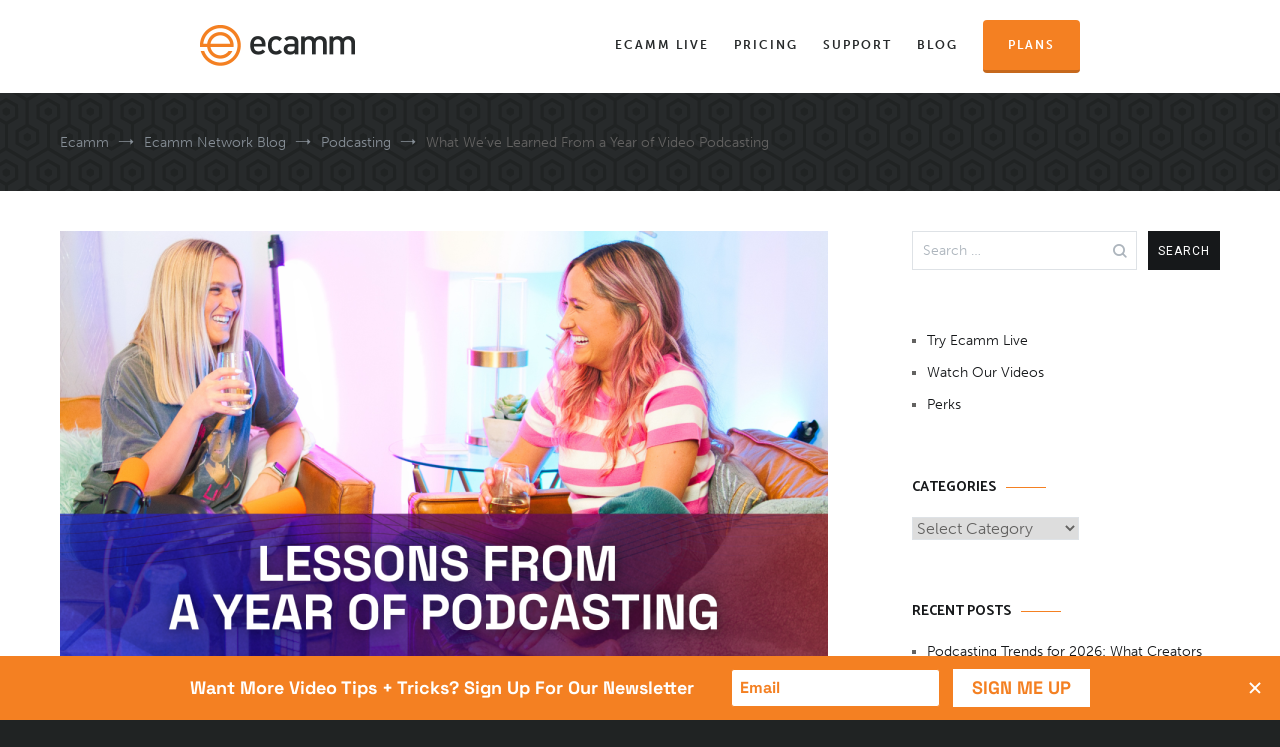

--- FILE ---
content_type: text/html; charset=UTF-8
request_url: https://ecamm.com/blog/what-weve-learned-from-a-year-of-video-podcasting/
body_size: 22595
content:
<!doctype html>
<html lang="en-US">
<head>
	<meta charset="UTF-8">
	<meta name="viewport" content="width=device-width, initial-scale=1.0, user-scalable=no">
	<link rel="profile" href="http://gmpg.org/xfn/11">

	<title>What We&#8217;ve Learned From a Year of Video Podcasting &#8211; Ecamm Network Blog</title>
<meta name='robots' content='max-image-preview:large' />
	<style>img:is([sizes="auto" i], [sizes^="auto," i]) { contain-intrinsic-size: 3000px 1500px }</style>
	<link rel="alternate" type="application/rss+xml" title="Ecamm Network Blog &raquo; Feed" href="https://ecamm.com/blog/feed/" />
<link rel="alternate" type="application/rss+xml" title="Ecamm Network Blog &raquo; Comments Feed" href="https://ecamm.com/blog/comments/feed/" />
<link rel="alternate" type="application/rss+xml" title="Ecamm Network Blog &raquo; What We&#8217;ve Learned From a Year of Video Podcasting Comments Feed" href="https://ecamm.com/blog/what-weve-learned-from-a-year-of-video-podcasting/feed/" />
<script type="text/javascript">
/* <![CDATA[ */
window._wpemojiSettings = {"baseUrl":"https:\/\/s.w.org\/images\/core\/emoji\/16.0.1\/72x72\/","ext":".png","svgUrl":"https:\/\/s.w.org\/images\/core\/emoji\/16.0.1\/svg\/","svgExt":".svg","source":{"concatemoji":"https:\/\/ecamm.com\/blog\/wp-includes\/js\/wp-emoji-release.min.js?ver=6.8.3"}};
/*! This file is auto-generated */
!function(s,n){var o,i,e;function c(e){try{var t={supportTests:e,timestamp:(new Date).valueOf()};sessionStorage.setItem(o,JSON.stringify(t))}catch(e){}}function p(e,t,n){e.clearRect(0,0,e.canvas.width,e.canvas.height),e.fillText(t,0,0);var t=new Uint32Array(e.getImageData(0,0,e.canvas.width,e.canvas.height).data),a=(e.clearRect(0,0,e.canvas.width,e.canvas.height),e.fillText(n,0,0),new Uint32Array(e.getImageData(0,0,e.canvas.width,e.canvas.height).data));return t.every(function(e,t){return e===a[t]})}function u(e,t){e.clearRect(0,0,e.canvas.width,e.canvas.height),e.fillText(t,0,0);for(var n=e.getImageData(16,16,1,1),a=0;a<n.data.length;a++)if(0!==n.data[a])return!1;return!0}function f(e,t,n,a){switch(t){case"flag":return n(e,"\ud83c\udff3\ufe0f\u200d\u26a7\ufe0f","\ud83c\udff3\ufe0f\u200b\u26a7\ufe0f")?!1:!n(e,"\ud83c\udde8\ud83c\uddf6","\ud83c\udde8\u200b\ud83c\uddf6")&&!n(e,"\ud83c\udff4\udb40\udc67\udb40\udc62\udb40\udc65\udb40\udc6e\udb40\udc67\udb40\udc7f","\ud83c\udff4\u200b\udb40\udc67\u200b\udb40\udc62\u200b\udb40\udc65\u200b\udb40\udc6e\u200b\udb40\udc67\u200b\udb40\udc7f");case"emoji":return!a(e,"\ud83e\udedf")}return!1}function g(e,t,n,a){var r="undefined"!=typeof WorkerGlobalScope&&self instanceof WorkerGlobalScope?new OffscreenCanvas(300,150):s.createElement("canvas"),o=r.getContext("2d",{willReadFrequently:!0}),i=(o.textBaseline="top",o.font="600 32px Arial",{});return e.forEach(function(e){i[e]=t(o,e,n,a)}),i}function t(e){var t=s.createElement("script");t.src=e,t.defer=!0,s.head.appendChild(t)}"undefined"!=typeof Promise&&(o="wpEmojiSettingsSupports",i=["flag","emoji"],n.supports={everything:!0,everythingExceptFlag:!0},e=new Promise(function(e){s.addEventListener("DOMContentLoaded",e,{once:!0})}),new Promise(function(t){var n=function(){try{var e=JSON.parse(sessionStorage.getItem(o));if("object"==typeof e&&"number"==typeof e.timestamp&&(new Date).valueOf()<e.timestamp+604800&&"object"==typeof e.supportTests)return e.supportTests}catch(e){}return null}();if(!n){if("undefined"!=typeof Worker&&"undefined"!=typeof OffscreenCanvas&&"undefined"!=typeof URL&&URL.createObjectURL&&"undefined"!=typeof Blob)try{var e="postMessage("+g.toString()+"("+[JSON.stringify(i),f.toString(),p.toString(),u.toString()].join(",")+"));",a=new Blob([e],{type:"text/javascript"}),r=new Worker(URL.createObjectURL(a),{name:"wpTestEmojiSupports"});return void(r.onmessage=function(e){c(n=e.data),r.terminate(),t(n)})}catch(e){}c(n=g(i,f,p,u))}t(n)}).then(function(e){for(var t in e)n.supports[t]=e[t],n.supports.everything=n.supports.everything&&n.supports[t],"flag"!==t&&(n.supports.everythingExceptFlag=n.supports.everythingExceptFlag&&n.supports[t]);n.supports.everythingExceptFlag=n.supports.everythingExceptFlag&&!n.supports.flag,n.DOMReady=!1,n.readyCallback=function(){n.DOMReady=!0}}).then(function(){return e}).then(function(){var e;n.supports.everything||(n.readyCallback(),(e=n.source||{}).concatemoji?t(e.concatemoji):e.wpemoji&&e.twemoji&&(t(e.twemoji),t(e.wpemoji)))}))}((window,document),window._wpemojiSettings);
/* ]]> */
</script>
<style id='wp-emoji-styles-inline-css' type='text/css'>

	img.wp-smiley, img.emoji {
		display: inline !important;
		border: none !important;
		box-shadow: none !important;
		height: 1em !important;
		width: 1em !important;
		margin: 0 0.07em !important;
		vertical-align: -0.1em !important;
		background: none !important;
		padding: 0 !important;
	}
</style>
<link rel='stylesheet' id='wp-block-library-css' href='https://ecamm.com/blog/wp-includes/css/dist/block-library/style.min.css?ver=6.8.3' type='text/css' media='all' />
<style id='classic-theme-styles-inline-css' type='text/css'>
/*! This file is auto-generated */
.wp-block-button__link{color:#fff;background-color:#32373c;border-radius:9999px;box-shadow:none;text-decoration:none;padding:calc(.667em + 2px) calc(1.333em + 2px);font-size:1.125em}.wp-block-file__button{background:#32373c;color:#fff;text-decoration:none}
</style>
<style id='global-styles-inline-css' type='text/css'>
:root{--wp--preset--aspect-ratio--square: 1;--wp--preset--aspect-ratio--4-3: 4/3;--wp--preset--aspect-ratio--3-4: 3/4;--wp--preset--aspect-ratio--3-2: 3/2;--wp--preset--aspect-ratio--2-3: 2/3;--wp--preset--aspect-ratio--16-9: 16/9;--wp--preset--aspect-ratio--9-16: 9/16;--wp--preset--color--black: #000000;--wp--preset--color--cyan-bluish-gray: #abb8c3;--wp--preset--color--white: #ffffff;--wp--preset--color--pale-pink: #f78da7;--wp--preset--color--vivid-red: #cf2e2e;--wp--preset--color--luminous-vivid-orange: #ff6900;--wp--preset--color--luminous-vivid-amber: #fcb900;--wp--preset--color--light-green-cyan: #7bdcb5;--wp--preset--color--vivid-green-cyan: #00d084;--wp--preset--color--pale-cyan-blue: #8ed1fc;--wp--preset--color--vivid-cyan-blue: #0693e3;--wp--preset--color--vivid-purple: #9b51e0;--wp--preset--gradient--vivid-cyan-blue-to-vivid-purple: linear-gradient(135deg,rgba(6,147,227,1) 0%,rgb(155,81,224) 100%);--wp--preset--gradient--light-green-cyan-to-vivid-green-cyan: linear-gradient(135deg,rgb(122,220,180) 0%,rgb(0,208,130) 100%);--wp--preset--gradient--luminous-vivid-amber-to-luminous-vivid-orange: linear-gradient(135deg,rgba(252,185,0,1) 0%,rgba(255,105,0,1) 100%);--wp--preset--gradient--luminous-vivid-orange-to-vivid-red: linear-gradient(135deg,rgba(255,105,0,1) 0%,rgb(207,46,46) 100%);--wp--preset--gradient--very-light-gray-to-cyan-bluish-gray: linear-gradient(135deg,rgb(238,238,238) 0%,rgb(169,184,195) 100%);--wp--preset--gradient--cool-to-warm-spectrum: linear-gradient(135deg,rgb(74,234,220) 0%,rgb(151,120,209) 20%,rgb(207,42,186) 40%,rgb(238,44,130) 60%,rgb(251,105,98) 80%,rgb(254,248,76) 100%);--wp--preset--gradient--blush-light-purple: linear-gradient(135deg,rgb(255,206,236) 0%,rgb(152,150,240) 100%);--wp--preset--gradient--blush-bordeaux: linear-gradient(135deg,rgb(254,205,165) 0%,rgb(254,45,45) 50%,rgb(107,0,62) 100%);--wp--preset--gradient--luminous-dusk: linear-gradient(135deg,rgb(255,203,112) 0%,rgb(199,81,192) 50%,rgb(65,88,208) 100%);--wp--preset--gradient--pale-ocean: linear-gradient(135deg,rgb(255,245,203) 0%,rgb(182,227,212) 50%,rgb(51,167,181) 100%);--wp--preset--gradient--electric-grass: linear-gradient(135deg,rgb(202,248,128) 0%,rgb(113,206,126) 100%);--wp--preset--gradient--midnight: linear-gradient(135deg,rgb(2,3,129) 0%,rgb(40,116,252) 100%);--wp--preset--font-size--small: 13px;--wp--preset--font-size--medium: 20px;--wp--preset--font-size--large: 36px;--wp--preset--font-size--x-large: 42px;--wp--preset--spacing--20: 0.44rem;--wp--preset--spacing--30: 0.67rem;--wp--preset--spacing--40: 1rem;--wp--preset--spacing--50: 1.5rem;--wp--preset--spacing--60: 2.25rem;--wp--preset--spacing--70: 3.38rem;--wp--preset--spacing--80: 5.06rem;--wp--preset--shadow--natural: 6px 6px 9px rgba(0, 0, 0, 0.2);--wp--preset--shadow--deep: 12px 12px 50px rgba(0, 0, 0, 0.4);--wp--preset--shadow--sharp: 6px 6px 0px rgba(0, 0, 0, 0.2);--wp--preset--shadow--outlined: 6px 6px 0px -3px rgba(255, 255, 255, 1), 6px 6px rgba(0, 0, 0, 1);--wp--preset--shadow--crisp: 6px 6px 0px rgba(0, 0, 0, 1);}:where(.is-layout-flex){gap: 0.5em;}:where(.is-layout-grid){gap: 0.5em;}body .is-layout-flex{display: flex;}.is-layout-flex{flex-wrap: wrap;align-items: center;}.is-layout-flex > :is(*, div){margin: 0;}body .is-layout-grid{display: grid;}.is-layout-grid > :is(*, div){margin: 0;}:where(.wp-block-columns.is-layout-flex){gap: 2em;}:where(.wp-block-columns.is-layout-grid){gap: 2em;}:where(.wp-block-post-template.is-layout-flex){gap: 1.25em;}:where(.wp-block-post-template.is-layout-grid){gap: 1.25em;}.has-black-color{color: var(--wp--preset--color--black) !important;}.has-cyan-bluish-gray-color{color: var(--wp--preset--color--cyan-bluish-gray) !important;}.has-white-color{color: var(--wp--preset--color--white) !important;}.has-pale-pink-color{color: var(--wp--preset--color--pale-pink) !important;}.has-vivid-red-color{color: var(--wp--preset--color--vivid-red) !important;}.has-luminous-vivid-orange-color{color: var(--wp--preset--color--luminous-vivid-orange) !important;}.has-luminous-vivid-amber-color{color: var(--wp--preset--color--luminous-vivid-amber) !important;}.has-light-green-cyan-color{color: var(--wp--preset--color--light-green-cyan) !important;}.has-vivid-green-cyan-color{color: var(--wp--preset--color--vivid-green-cyan) !important;}.has-pale-cyan-blue-color{color: var(--wp--preset--color--pale-cyan-blue) !important;}.has-vivid-cyan-blue-color{color: var(--wp--preset--color--vivid-cyan-blue) !important;}.has-vivid-purple-color{color: var(--wp--preset--color--vivid-purple) !important;}.has-black-background-color{background-color: var(--wp--preset--color--black) !important;}.has-cyan-bluish-gray-background-color{background-color: var(--wp--preset--color--cyan-bluish-gray) !important;}.has-white-background-color{background-color: var(--wp--preset--color--white) !important;}.has-pale-pink-background-color{background-color: var(--wp--preset--color--pale-pink) !important;}.has-vivid-red-background-color{background-color: var(--wp--preset--color--vivid-red) !important;}.has-luminous-vivid-orange-background-color{background-color: var(--wp--preset--color--luminous-vivid-orange) !important;}.has-luminous-vivid-amber-background-color{background-color: var(--wp--preset--color--luminous-vivid-amber) !important;}.has-light-green-cyan-background-color{background-color: var(--wp--preset--color--light-green-cyan) !important;}.has-vivid-green-cyan-background-color{background-color: var(--wp--preset--color--vivid-green-cyan) !important;}.has-pale-cyan-blue-background-color{background-color: var(--wp--preset--color--pale-cyan-blue) !important;}.has-vivid-cyan-blue-background-color{background-color: var(--wp--preset--color--vivid-cyan-blue) !important;}.has-vivid-purple-background-color{background-color: var(--wp--preset--color--vivid-purple) !important;}.has-black-border-color{border-color: var(--wp--preset--color--black) !important;}.has-cyan-bluish-gray-border-color{border-color: var(--wp--preset--color--cyan-bluish-gray) !important;}.has-white-border-color{border-color: var(--wp--preset--color--white) !important;}.has-pale-pink-border-color{border-color: var(--wp--preset--color--pale-pink) !important;}.has-vivid-red-border-color{border-color: var(--wp--preset--color--vivid-red) !important;}.has-luminous-vivid-orange-border-color{border-color: var(--wp--preset--color--luminous-vivid-orange) !important;}.has-luminous-vivid-amber-border-color{border-color: var(--wp--preset--color--luminous-vivid-amber) !important;}.has-light-green-cyan-border-color{border-color: var(--wp--preset--color--light-green-cyan) !important;}.has-vivid-green-cyan-border-color{border-color: var(--wp--preset--color--vivid-green-cyan) !important;}.has-pale-cyan-blue-border-color{border-color: var(--wp--preset--color--pale-cyan-blue) !important;}.has-vivid-cyan-blue-border-color{border-color: var(--wp--preset--color--vivid-cyan-blue) !important;}.has-vivid-purple-border-color{border-color: var(--wp--preset--color--vivid-purple) !important;}.has-vivid-cyan-blue-to-vivid-purple-gradient-background{background: var(--wp--preset--gradient--vivid-cyan-blue-to-vivid-purple) !important;}.has-light-green-cyan-to-vivid-green-cyan-gradient-background{background: var(--wp--preset--gradient--light-green-cyan-to-vivid-green-cyan) !important;}.has-luminous-vivid-amber-to-luminous-vivid-orange-gradient-background{background: var(--wp--preset--gradient--luminous-vivid-amber-to-luminous-vivid-orange) !important;}.has-luminous-vivid-orange-to-vivid-red-gradient-background{background: var(--wp--preset--gradient--luminous-vivid-orange-to-vivid-red) !important;}.has-very-light-gray-to-cyan-bluish-gray-gradient-background{background: var(--wp--preset--gradient--very-light-gray-to-cyan-bluish-gray) !important;}.has-cool-to-warm-spectrum-gradient-background{background: var(--wp--preset--gradient--cool-to-warm-spectrum) !important;}.has-blush-light-purple-gradient-background{background: var(--wp--preset--gradient--blush-light-purple) !important;}.has-blush-bordeaux-gradient-background{background: var(--wp--preset--gradient--blush-bordeaux) !important;}.has-luminous-dusk-gradient-background{background: var(--wp--preset--gradient--luminous-dusk) !important;}.has-pale-ocean-gradient-background{background: var(--wp--preset--gradient--pale-ocean) !important;}.has-electric-grass-gradient-background{background: var(--wp--preset--gradient--electric-grass) !important;}.has-midnight-gradient-background{background: var(--wp--preset--gradient--midnight) !important;}.has-small-font-size{font-size: var(--wp--preset--font-size--small) !important;}.has-medium-font-size{font-size: var(--wp--preset--font-size--medium) !important;}.has-large-font-size{font-size: var(--wp--preset--font-size--large) !important;}.has-x-large-font-size{font-size: var(--wp--preset--font-size--x-large) !important;}
:where(.wp-block-post-template.is-layout-flex){gap: 1.25em;}:where(.wp-block-post-template.is-layout-grid){gap: 1.25em;}
:where(.wp-block-columns.is-layout-flex){gap: 2em;}:where(.wp-block-columns.is-layout-grid){gap: 2em;}
:root :where(.wp-block-pullquote){font-size: 1.5em;line-height: 1.6;}
</style>
<link rel='stylesheet' id='cenote-style-css' href='https://ecamm.com/blog/wp-content/themes/cenote/style.css?ver=1.1' type='text/css' media='all' />
<style id='cenote-style-inline-css' type='text/css'>
.cenote-header-media .tg-container {
			background-image: url( "" );
		}
</style>
<link rel='stylesheet' id='themegrill-icons-css' href='https://ecamm.com/blog/wp-content/themes/cenote/assets/css/themegrill-icons.min.css?ver=1.0' type='text/css' media='all' />
<link rel='stylesheet' id='fontawesome-css' href='https://ecamm.com/blog/wp-content/themes/cenote/assets/css/all.min.css?ver=6.8.3' type='text/css' media='all' />
<link rel='stylesheet' id='swiper-css' href='https://ecamm.com/blog/wp-content/themes/cenote/assets/css/swiper.min.css?ver=6.8.3' type='text/css' media='all' />
<link rel='stylesheet' id='kirki-styles-cenote_config-css' href='https://ecamm.com/blog/wp-content/themes/cenote/inc/kirki/assets/css/kirki-styles.css?ver=3.0.35.3' type='text/css' media='all' />
<style id='kirki-styles-cenote_config-inline-css' type='text/css'>
.cenote-breadcrumb li a:hover,.cenote-header-media.cenote-header-media--right .cenote-header-media__button:hover,.cenote-header-sticky .cenote-reading-bar .cenote-reading-bar__share .cenote-reading-share-item a:hover,.cenote-header-sticky .main-navigation li ul li > a:hover,.cenote-header-sticky .main-navigation li ul li.focus > a,.comments-area .comment-list .comment-meta .comment-metadata a:hover,.entry-content .page-links a:hover,.entry-content a,.entry-content table a:hover,.entry-footer .tags-links a:hover,.entry-meta a,.main-navigation.tg-site-menu--offcanvas li.current-menu-ancestor > a,.main-navigation.tg-site-menu--offcanvas li.current-menu-item > a,.main-navigation.tg-site-menu--offcanvas li.current_page_ancestor > a,.main-navigation.tg-site-menu--offcanvas li.current_page_item > a,.main-navigation.tg-site-menu--offcanvas li:hover > a,.pagination .page-numbers:hover,.post-template-cover .entry-thumbnail--template .entry-info .entry-meta a:hover,.single .hentry .entry-meta a:hover,.tg-header-top .tg-social-menu li:hover a,.tg-header-top ul:not(.tg-social-menu) li a:hover,.tg-site-footer.tg-site-footer--default .tg-footer-bottom .site-info a:hover,.tg-site-footer.tg-site-footer--default .tg-footer-widget-area .widget .tagcloud a:hover,.tg-site-footer.tg-site-footer--default .tg-footer-widget-area .widget ul li a:hover,.tg-site-footer.tg-site-footer--light-dark .tg-footer-bottom .site-info a:hover,.tg-site-footer.tg-site-footer--light-dark-center .tg-footer-bottom .site-info a:hover,.tg-site-menu--default li.focus > a,.tg-slider.tg-post-slider .tg-container .cat-links a:hover,.tg-slider.tg-post-slider .tg-container .entry-title a:hover,.tg-slider.tg-post-slider .tg-container .posted-on a:hover,.tg-top-cat .cat-links a,.widget_tag_cloud .tagcloud a:hover,a:active,a:focus,a:hover{color:#f48022;}.button:hover,.entry-footer .cat-links a,.entry-meta .posted-on:before,.main-navigation.tg-site-menu--offcanvas li.current-menu-ancestor > a:before,.main-navigation.tg-site-menu--offcanvas li.current-menu-item > a:before,.main-navigation.tg-site-menu--offcanvas li.current_page_ancestor > a:before,.main-navigation.tg-site-menu--offcanvas li.current_page_item > a:before,.main-navigation.tg-site-menu--offcanvas li:hover > a:before,.post-format-media--gallery .swiper-button-next,.post-format-media--gallery .swiper-button-prev,.post-template-cover .entry-thumbnail--template .entry-info .tg-top-cat .cat-links a:hover,.tg-readmore-link:hover:before,.tg-slider .swiper-button-next,.tg-slider .swiper-button-prev,.widget .widget-title:after,button:hover,input[type="button"]:hover,input[type="reset"]:hover,input[type="submit"]:hover{background-color:#f48022;}.entry-footer .tags-links a:hover,.tg-site-footer.tg-site-footer--default .tg-footer-widget-area .widget .tagcloud a:hover,.widget_tag_cloud .tagcloud a:hover{border-color:#f48022;}body{font-family:Roboto, Helvetica, Arial, sans-serif;font-weight:400;}h1, h2, h3, h4, h5, h6{font-family:Catamaran, Helvetica, Arial, sans-serif;font-weight:700;}
</style>
<link rel="https://api.w.org/" href="https://ecamm.com/blog/wp-json/" /><link rel="alternate" title="JSON" type="application/json" href="https://ecamm.com/blog/wp-json/wp/v2/posts/3610" /><link rel="EditURI" type="application/rsd+xml" title="RSD" href="https://ecamm.com/blog/xmlrpc.php?rsd" />
<meta name="generator" content="WordPress 6.8.3" />
<link rel="canonical" href="https://ecamm.com/blog/what-weve-learned-from-a-year-of-video-podcasting/" />
<link rel='shortlink' href='https://ecamm.com/blog/?p=3610' />
<link rel="alternate" title="oEmbed (JSON)" type="application/json+oembed" href="https://ecamm.com/blog/wp-json/oembed/1.0/embed?url=https%3A%2F%2Fecamm.com%2Fblog%2Fwhat-weve-learned-from-a-year-of-video-podcasting%2F" />
<link rel="alternate" title="oEmbed (XML)" type="text/xml+oembed" href="https://ecamm.com/blog/wp-json/oembed/1.0/embed?url=https%3A%2F%2Fecamm.com%2Fblog%2Fwhat-weve-learned-from-a-year-of-video-podcasting%2F&#038;format=xml" />
<link rel="pingback" href="https://ecamm.com/blog/xmlrpc.php">
                <script src="//ajax.googleapis.com/ajax/libs/jquery/1.10.2/jquery.min.js"></script>

                <script type="text/javascript" src="//use.typekit.net/akv4ybp.js"></script>
                <script type="text/javascript">try{Typekit.load();}catch(e){}</script>

                <script src="/js/header.js"></script>
                <scriipt src="/js/ecammm.js"></script>
                <script src="/js/pageview.js?2"></script>

        <script type="text/javascript">
 (function(){var t=document.createElement("script");t.type="text/javascript",t.async=!0,t.src='https://cdn.firstpromoter.com/fprom.js',t.onload=t.onreadystatechange=function(){var t=this.readyState;if(!t||"complete"==t||"loaded"==t)try{$FPROM.init("esvc9pqn",".ecamm.com")}catch(t){}};var e=document.getElementsByTagName("script")[0];e.parentNode.insertBefore(t,e)})();</script>
<script src="https://embed.lpcontent.net/leadbars/current/embed.js" data-bar="ox998oRTFCge5iXKXP5hQb" data-bar-domain="leapinto.lpages.co" async defer></script>

        <script>
var shareasaleSSCID=shareasaleGetParameterByName("sscid");function shareasaleSetCookie(e,a,r,s,t){if(e&&a){var o,n=s?"; path="+s:"",i=t?"; domain="+t:"",l="";r&&((o=new Date).setTime(o.getTime()+r),l="; expires="+o.toUTCString()),document.cookie=e+"="+a+l+n+i}}function shareasaleGetParameterByName(e,a){a||(a=window.location.href),e=e.replace(/[\[\]]/g,"\\$&");var r=new RegExp("[?&]"+e+"(=([^&#]*)|&|#|$)").exec(a);return r?r[2]?decodeURIComponent(r[2].replace(/\+/g," ")):"":null}shareasaleSSCID&&shareasaleSetCookie("shareasaleSSCID",shareasaleSSCID,94670778e4,"/");


$(document).ready(function() {
resize();
}); 


function resize()
{
        $("iframe").each(function() {

	 var elem = $(this);
if (!$(elem)[0].name)
//	if (parseInt($(elem).css("width")) > 120)
	{
			$(elem).css("width",$('#primary').css('width'));
			$(elem).css("height",parseInt($('#primary').css('width'))/16*9 + "px");
	}
	});
}


$(window).on('resize', function(){
resize();

});


</script>

<link rel="stylesheet" href="/css/blogstyle.css?1" type="text/css" />
<link rel="stylesheet" href="/css/mstyle_blog.css?1" type="text/css" media="only screen and (max-width: 910px)" />
</head>

<body class="wp-singular post-template-default single single-post postid-3610 single-format-standard wp-theme-cenote layout-site--wide layout--right-sidebar">


<div id="page" class="site">
	<a class="skip-link screen-reader-text" href="#content">Skip to content</a>


   <header role="banner" class="white-header" id="topheader">
                        <div class="wrapper clear">
                                <div class="logo">
                                        <a href="https://www.ecamm.com/"><img src="/images/logo_@2x.png" alt="Ecamm"></a>
                                </div>

                                <nav role="navigation">
                                        <ul class="clear">
                                                <li><a href="https://www.ecamm.com/">Ecamm Live</a></li>
                                                <li><a href="https://appg.ecamm.com/users/pricingplans">Pricing</a></li>
                                                <li><a href="https://www.ecamm.com/support/">Support</a></li>
                                                <li><a href="https://www.ecamm.com/blog/">Blog</a></li>
                                                <li class="shop-button"><a href="https://appg.ecamm.com/users/pricingplans">Plans</a></li>
                                        </ul>
                                </nav>
                        </div>
                </header>


	<nav id="breadcrumb" class="cenote-breadcrumb cenote-breadcrumb--light">
	<div role="navigation" aria-label="Breadcrumbs" class="breadcrumb-trail breadcrumbs" itemprop="breadcrumb"><div class="tg-container"><ul class="trail-items" itemscope itemtype="http://schema.org/BreadcrumbList"><meta name="numberOfItems" content="4" /><meta name="itemListOrder" content="Ascending" /><li itemprop="itemListElement" itemscope itemtype="http://schema.org/ListItem" class="trail-item trail-begin"><a href="https://www.ecamm.com/" rel="home" itemprop="item"><span itemprop="name">Ecamm</span></a><meta itemprop="position" content="1" /></li><li itemprop="itemListElement" itemscope itemtype="http://schema.org/ListItem" class="trail-item"><a href="https://ecamm.com/blog/" rel="home" itemprop="item"><span itemprop="name">Ecamm Network Blog</span></a><meta itemprop="position" content="2" /></li><li itemprop="itemListElement" itemscope itemtype="http://schema.org/ListItem" class="trail-item"><a href="https://ecamm.com/blog/category/podcasting/" itemprop="item"><span itemprop="name">Podcasting</span></a><meta itemprop="position" content="3" /></li><li itemprop="itemListElement" itemscope itemtype="http://schema.org/ListItem" class="trail-item trail-end"><span itemprop="item"><span itemprop="name">What We&#8217;ve Learned From a Year of Video Podcasting</span></span><meta itemprop="position" content="4" /></li></ul></div></div></nav>

	<div id="content" class="site-content">

		<div class="tg-container tg-flex-container tg-flex-space-between">

	<div id="primary" class="content-area">
		<main id="main" class="site-main">

			
<article id="post-3610" class="post-3610 post type-post status-publish format-standard has-post-thumbnail hentry category-podcasting tag-doc-rock-podcast tag-ecamm-live tag-podcast tag-podcasting tag-podcasting-lessons tag-podcasting-takeaways tag-the-flow tag-the-flow-podcast tag-video-podcast tag-video-podcasting">
						<div class="entry-thumbnail">
				<img width="768" height="432" src="https://ecamm.com/blog/wp-content/uploads/2024/03/Podcast-Heading-768x432.png" class="attachment-post-thumbnail size-post-thumbnail wp-post-image" alt="Podcast Learnings." decoding="async" fetchpriority="high" srcset="https://ecamm.com/blog/wp-content/uploads/2024/03/Podcast-Heading-768x432.png 768w, https://ecamm.com/blog/wp-content/uploads/2024/03/Podcast-Heading-300x169.png 300w, https://ecamm.com/blog/wp-content/uploads/2024/03/Podcast-Heading-1024x576.png 1024w, https://ecamm.com/blog/wp-content/uploads/2024/03/Podcast-Heading-150x84.png 150w, https://ecamm.com/blog/wp-content/uploads/2024/03/Podcast-Heading-1160x653.png 1160w, https://ecamm.com/blog/wp-content/uploads/2024/03/Podcast-Heading-600x338.png 600w, https://ecamm.com/blog/wp-content/uploads/2024/03/Podcast-Heading.png 1280w" sizes="(max-width: 768px) 100vw, 768px" />			</div><!-- .post-thumbnail -->
					<div class="tg-top-cat">
				<span class="cat-links"><a href="https://ecamm.com/blog/category/podcasting/" rel="category tag">Podcasting</a></span>			</div>
					<header class="entry-header">
				<h1 class="entry-title">What We&#8217;ve Learned From a Year of Video Podcasting</h1>			</header><!-- .entry-header -->
					<div class="entry-meta">
				<span class="byline"> <span class="author vcard"><a class="url fn n" href="https://ecamm.com/blog/author/katie/">katie</a></span></span><span class="posted-on"><a href="https://ecamm.com/blog/what-weve-learned-from-a-year-of-video-podcasting/" rel="bookmark"><time class="entry-date published" datetime="2024-03-08T16:06:48-05:00">March 8, 2024</time><time class="updated" datetime="2025-02-27T13:47:17-05:00">February 27, 2025</time></a></span>			</div><!-- .entry-meta -->
					<div class="entry-content">
				
<p class="first-child "><span title="W" class="cenote-drop-cap">W</span>e launched our video podcast, <a href="https://flow.ecamm.com">The Flow</a>, in July 2022. The goal was simple: help everyone understand the how and why of video podcasting by being our own case study. We took our own advice and just started, learning as we go.</p>



<figure class="wp-block-embed is-type-video is-provider-youtube wp-block-embed-youtube wp-embed-aspect-16-9 wp-has-aspect-ratio"><div class="wp-block-embed__wrapper">
<iframe title="What is Video Podcasting, Anyway? | The Flow LIVE" width="770" height="433" src="https://www.youtube.com/embed/kPSaxb6bcrw?list=PLL6YwvbiQ6gDfqQSGCcl6KwzuZ1ww6IKd" frameborder="0" allow="accelerometer; autoplay; clipboard-write; encrypted-media; gyroscope; picture-in-picture; web-share" referrerpolicy="strict-origin-when-cross-origin" allowfullscreen></iframe>
</div></figure>



<p>We chose a unique podcasting format compared to our counterparts. We record our podcast episodes live on YouTube in front of our &#8220;live studio audience&#8221; every Tuesday at 12pm Eastern. The following Tuesday, an edited version of that episode releases on YouTube and goes out to all of the major podcasting players like Apple Podcasts, Spotify, and Amazon Music.</p>



<p>Over the past year, we&#8217;ve learned<em> a lot</em> about podcasting. We&#8217;ve had the opportunity to attend some fantastic events like <a href="https://www.podfestexpo.com">PodFest</a> and<a href="https://podcastmovement.com/"> Podcast Movement</a> and we&#8217;ve interviewed some of the top names in the space.</p>



<p>Here are some of the things that we&#8217;ve learned from a year of video podcasting:</p>



<h2 class="wp-block-heading">Simple Is Best</h2>



<p>Since we create our video podcast with Ecamm, we could do a LOT including connecting multiple cameras, adding video clips, screen sharing, overlays, widgets, and more. But sometimes simple really is best.</p>



<p>For our show, we only have a couple of scenes, really simple graphics and lower thirds, and an outro that shows our viewers where to find the show and information about our sponsors. You can get as complicated as you want with your show, but remember that what matters most is the <em>content</em> and the value you&#8217;re providing to your audience. Don&#8217;t let flashy graphics and sound effects overpower the information you&#8217;re sharing.</p>



<h2 class="wp-block-heading">We Love Our Live Studio Audience</h2>



<figure class="wp-block-image size-large"><img decoding="async" width="1024" height="490" src="https://ecamm.com/blog/wp-content/uploads/2024/03/TheFlowPodcast-LiveStudioAudience1-1024x490.jpg" alt="The Flow Riders - Our Live Studio Audience" class="wp-image-3625" srcset="https://ecamm.com/blog/wp-content/uploads/2024/03/TheFlowPodcast-LiveStudioAudience1-1024x490.jpg 1024w, https://ecamm.com/blog/wp-content/uploads/2024/03/TheFlowPodcast-LiveStudioAudience1-300x144.jpg 300w, https://ecamm.com/blog/wp-content/uploads/2024/03/TheFlowPodcast-LiveStudioAudience1-150x72.jpg 150w, https://ecamm.com/blog/wp-content/uploads/2024/03/TheFlowPodcast-LiveStudioAudience1-768x368.jpg 768w, https://ecamm.com/blog/wp-content/uploads/2024/03/TheFlowPodcast-LiveStudioAudience1-1536x736.jpg 1536w, https://ecamm.com/blog/wp-content/uploads/2024/03/TheFlowPodcast-LiveStudioAudience1-2048x981.jpg 2048w, https://ecamm.com/blog/wp-content/uploads/2024/03/TheFlowPodcast-LiveStudioAudience1-600x287.jpg 600w" sizes="(max-width: 1024px) 100vw, 1024px" /></figure>



<p>When we started The Flow video podcast, we chose to <a href="https://www.youtube.com/playlist?list=PLL6YwvbiQ6gDfqQSGCcl6KwzuZ1ww6IKd">live stream our recording sessions to YouTube.</a> We did this for a few reasons, namely:</p>



<ol class="wp-block-list">
<li>We use Ecamm already, so live streaming is easy.</li>



<li>It gives our audience a behind-the-scenes on what the recording process is like.</li>



<li>The schedule and live aspect keeps us accountable. If we don&#8217;t show up for our recording, people are sad.</li>



<li>Because we&#8217;re streaming to YouTube, we get the opportunity for additional views, engagement, and impressions on our live videos.</li>
</ol>



<p>The benefit that we didn&#8217;t really even think about was our live studio audience. We knew that we&#8217;d have live viewers for each episode&#8217;s recording, but we didn&#8217;t realize how helpful and impactful having this audience would be. Our live viewers not only provide great engagement on each video, which boosts our visibility on YouTube, but their feedback and questions often add value to our show and make it an overall better recording experience for us and for any guests we have on. They provide us with an energy that would wouldn&#8217;t get if we were simply recording. </p>



<script src="https://f.convertkit.com/ckjs/ck.5.js"></script>
      <form action="https://app.kit.com/forms/7712874/subscriptions" style="background-color: rgb(59, 11, 153); border-radius: 15px;" class="seva-form formkit-form" method="post" data-sv-form="7712874" data-uid="b419fb3c92" data-format="inline" data-version="5" data-options="{&quot;settings&quot;:{&quot;after_subscribe&quot;:{&quot;action&quot;:&quot;message&quot;,&quot;success_message&quot;:&quot;Success! Now check your email to confirm your subscription.&quot;,&quot;redirect_url&quot;:&quot;&quot;},&quot;analytics&quot;:{&quot;google&quot;:null,&quot;fathom&quot;:null,&quot;facebook&quot;:null,&quot;segment&quot;:null,&quot;pinterest&quot;:null,&quot;sparkloop&quot;:null,&quot;googletagmanager&quot;:null},&quot;modal&quot;:{&quot;trigger&quot;:&quot;timer&quot;,&quot;scroll_percentage&quot;:null,&quot;timer&quot;:5,&quot;devices&quot;:&quot;all&quot;,&quot;show_once_every&quot;:15},&quot;powered_by&quot;:{&quot;show&quot;:false,&quot;url&quot;:&quot;https://kit.com/features/forms?utm_campaign=poweredby&amp;utm_content=form&amp;utm_medium=referral&amp;utm_source=dynamic&quot;},&quot;recaptcha&quot;:{&quot;enabled&quot;:false},&quot;return_visitor&quot;:{&quot;action&quot;:&quot;show&quot;,&quot;custom_content&quot;:&quot;&quot;},&quot;slide_in&quot;:{&quot;display_in&quot;:&quot;bottom_right&quot;,&quot;trigger&quot;:&quot;timer&quot;,&quot;scroll_percentage&quot;:null,&quot;timer&quot;:5,&quot;devices&quot;:&quot;all&quot;,&quot;show_once_every&quot;:15},&quot;sticky_bar&quot;:{&quot;display_in&quot;:&quot;top&quot;,&quot;trigger&quot;:&quot;timer&quot;,&quot;scroll_percentage&quot;:null,&quot;timer&quot;:5,&quot;devices&quot;:&quot;all&quot;,&quot;show_once_every&quot;:15}},&quot;version&quot;:&quot;5&quot;}" min-width="400 500 600 700 800"><div style="opacity: 0.2;" class="formkit-background"></div><div data-style="minimal"><div class="formkit-header" style="color: rgb(255, 255, 255); font-size: 27px; font-weight: 700;" data-element="header"><h2>Struggling With Video?</h2></div><div class="formkit-subheader" style="color: rgb(255, 255, 255); font-size: 18px;" data-element="subheader"><p>We send three different newsletters every week! Each newsletter is designed to help you make incredible video content. Sign up for one or all of them with the form below.</p></div><ul class="formkit-alert formkit-alert-error" data-element="errors" data-group="alert"></ul><div data-element="fields" data-stacked="true" class="seva-fields formkit-fields"><div class="formkit-field"><input class="formkit-input" aria-label="First Name" style="color: rgb(255, 255, 255); border-color: rgb(255, 255, 255); border-radius: 10px; font-weight: 700;" name="fields[first_name]" required="" placeholder="First Name" type="text"></div><div class="formkit-field"><input class="formkit-input" name="email_address" style="color: rgb(255, 255, 255); border-color: rgb(255, 255, 255); border-radius: 10px; font-weight: 700;" aria-label="Email Address" placeholder="Email Address" required="" type="email"></div><div class="formkit-field"><div role="button" tabindex="0"><fieldset data-group="checkboxes" class="formkit-6849" type="Custom" order="2" save_as="Tag" group="field"><div class="formkit-checkboxes" data-element="tags-checkboxes" data-group="checkbox" style="color: rgb(255, 255, 255); border-color: rgb(255, 255, 255); border-radius: 10px; font-weight: 700;"><input class="formkit-checkbox" id="tag-1439522119-3663792" type="checkbox" name="tags[]" value="3663792"><label for="tag-1439522119-3663792">Week @ Ecamm Newsletter</label></div><div class="formkit-checkboxes" data-element="tags-checkboxes" data-group="checkbox" style="color: rgb(255, 255, 255); border-color: rgb(255, 255, 255); border-radius: 10px; font-weight: 700;"><input class="formkit-checkbox" id="tag-1439522119-5219307" type="checkbox" name="tags[]" value="5219307"><label for="tag-1439522119-5219307">Podcasting Newsletter</label></div><div class="formkit-checkboxes" data-element="tags-checkboxes" data-group="checkbox" style="color: rgb(255, 255, 255); border-color: rgb(255, 255, 255); border-radius: 10px; font-weight: 700;"><input class="formkit-checkbox" id="tag-1439522119-6332969" type="checkbox" name="tags[]" value="6332969"><label for="tag-1439522119-6332969">Video Tips + Tutorials Newsletter</label></div></fieldset></div></div><button data-element="submit" class="formkit-submit formkit-submit" style="color: rgb(59, 11, 153); background-color: rgb(255, 255, 255); border-radius: 4px; font-weight: 700;"><div class="formkit-spinner"><div></div><div></div><div></div></div><span class="">Subscribe</span></button></div><div class="formkit-guarantee" style="color: rgb(255, 255, 255); font-size: 13px; font-weight: 400;" data-element="guarantee"><p>We won&#8217;t send you spam. Unsubscribe at any time.</p></div></div><style>.formkit-form[data-uid="b419fb3c92"] *{box-sizing:border-box;}.formkit-form[data-uid="b419fb3c92"]{-webkit-font-smoothing:antialiased;-moz-osx-font-smoothing:grayscale;}.formkit-form[data-uid="b419fb3c92"] legend{border:none;font-size:inherit;margin-bottom:10px;padding:0;position:relative;display:table;}.formkit-form[data-uid="b419fb3c92"] fieldset{border:0;padding:0.01em 0 0 0;margin:0;min-width:0;}.formkit-form[data-uid="b419fb3c92"] body:not(:-moz-handler-blocked) fieldset{display:table-cell;}.formkit-form[data-uid="b419fb3c92"] h1,.formkit-form[data-uid="b419fb3c92"] h2,.formkit-form[data-uid="b419fb3c92"] h3,.formkit-form[data-uid="b419fb3c92"] h4,.formkit-form[data-uid="b419fb3c92"] h5,.formkit-form[data-uid="b419fb3c92"] h6{color:inherit;font-size:inherit;font-weight:inherit;}.formkit-form[data-uid="b419fb3c92"] h2{font-size:1.5em;margin:1em 0;}.formkit-form[data-uid="b419fb3c92"] h3{font-size:1.17em;margin:1em 0;}.formkit-form[data-uid="b419fb3c92"] p{color:inherit;font-size:inherit;font-weight:inherit;}.formkit-form[data-uid="b419fb3c92"] ol:not([template-default]),.formkit-form[data-uid="b419fb3c92"] ul:not([template-default]),.formkit-form[data-uid="b419fb3c92"] blockquote:not([template-default]){text-align:left;}.formkit-form[data-uid="b419fb3c92"] p:not([template-default]),.formkit-form[data-uid="b419fb3c92"] hr:not([template-default]),.formkit-form[data-uid="b419fb3c92"] blockquote:not([template-default]),.formkit-form[data-uid="b419fb3c92"] ol:not([template-default]),.formkit-form[data-uid="b419fb3c92"] ul:not([template-default]){color:inherit;font-style:initial;}.formkit-form[data-uid="b419fb3c92"] .ordered-list,.formkit-form[data-uid="b419fb3c92"] .unordered-list{list-style-position:outside !important;padding-left:1em;}.formkit-form[data-uid="b419fb3c92"] .list-item{padding-left:0;}.formkit-form[data-uid="b419fb3c92"][data-format="modal"]{display:none;}.formkit-form[data-uid="b419fb3c92"][data-format="slide in"]{display:none;}.formkit-form[data-uid="b419fb3c92"][data-format="sticky bar"]{display:none;}.formkit-sticky-bar .formkit-form[data-uid="b419fb3c92"][data-format="sticky bar"]{display:block;}.formkit-form[data-uid="b419fb3c92"] .formkit-input,.formkit-form[data-uid="b419fb3c92"] .formkit-select,.formkit-form[data-uid="b419fb3c92"] .formkit-checkboxes{width:100%;}.formkit-form[data-uid="b419fb3c92"] .formkit-button,.formkit-form[data-uid="b419fb3c92"] .formkit-submit{border:0;border-radius:5px;color:#ffffff;cursor:pointer;display:inline-block;text-align:center;font-size:15px;font-weight:500;cursor:pointer;margin-bottom:15px;overflow:hidden;padding:0;position:relative;vertical-align:middle;}.formkit-form[data-uid="b419fb3c92"] .formkit-button:hover,.formkit-form[data-uid="b419fb3c92"] .formkit-submit:hover,.formkit-form[data-uid="b419fb3c92"] .formkit-button:focus,.formkit-form[data-uid="b419fb3c92"] .formkit-submit:focus{outline:none;}.formkit-form[data-uid="b419fb3c92"] .formkit-button:hover > span,.formkit-form[data-uid="b419fb3c92"] .formkit-submit:hover > span,.formkit-form[data-uid="b419fb3c92"] .formkit-button:focus > span,.formkit-form[data-uid="b419fb3c92"] .formkit-submit:focus > span{background-color:rgba(0,0,0,0.1);}.formkit-form[data-uid="b419fb3c92"] .formkit-button > span,.formkit-form[data-uid="b419fb3c92"] .formkit-submit > span{display:block;-webkit-transition:all 300ms ease-in-out;transition:all 300ms ease-in-out;padding:12px 24px;}.formkit-form[data-uid="b419fb3c92"] .formkit-input{background:#ffffff;font-size:15px;padding:12px;border:1px solid #e3e3e3;-webkit-flex:1 0 auto;-ms-flex:1 0 auto;flex:1 0 auto;line-height:1.4;margin:0;-webkit-transition:border-color ease-out 300ms;transition:border-color ease-out 300ms;}.formkit-form[data-uid="b419fb3c92"] .formkit-input:focus{outline:none;border-color:#1677be;-webkit-transition:border-color ease 300ms;transition:border-color ease 300ms;}.formkit-form[data-uid="b419fb3c92"] .formkit-input::-webkit-input-placeholder{color:inherit;opacity:0.8;}.formkit-form[data-uid="b419fb3c92"] .formkit-input::-moz-placeholder{color:inherit;opacity:0.8;}.formkit-form[data-uid="b419fb3c92"] .formkit-input:-ms-input-placeholder{color:inherit;opacity:0.8;}.formkit-form[data-uid="b419fb3c92"] .formkit-input::placeholder{color:inherit;opacity:0.8;}.formkit-form[data-uid="b419fb3c92"] [data-group="dropdown"]{position:relative;display:inline-block;width:100%;}.formkit-form[data-uid="b419fb3c92"] [data-group="dropdown"]::before{content:"";top:calc(50% - 2.5px);right:10px;position:absolute;pointer-events:none;border-color:#4f4f4f transparent transparent transparent;border-style:solid;border-width:6px 6px 0 6px;height:0;width:0;z-index:999;}.formkit-form[data-uid="b419fb3c92"] [data-group="dropdown"] select{height:auto;width:100%;cursor:pointer;color:#333333;line-height:1.4;margin-bottom:0;padding:0 6px;-webkit-appearance:none;-moz-appearance:none;appearance:none;font-size:15px;padding:12px;padding-right:25px;border:1px solid #e3e3e3;background:#ffffff;}.formkit-form[data-uid="b419fb3c92"] [data-group="dropdown"] select:focus{outline:none;}.formkit-form[data-uid="b419fb3c92"] [data-group="checkboxes"]{text-align:left;margin:0;}.formkit-form[data-uid="b419fb3c92"] [data-group="checkboxes"] [data-group="checkbox"]{margin-bottom:10px;}.formkit-form[data-uid="b419fb3c92"] [data-group="checkboxes"] [data-group="checkbox"] *{cursor:pointer;}.formkit-form[data-uid="b419fb3c92"] [data-group="checkboxes"] [data-group="checkbox"]:last-of-type{margin-bottom:0;}.formkit-form[data-uid="b419fb3c92"] [data-group="checkboxes"] [data-group="checkbox"] input[type="checkbox"]{display:none;}.formkit-form[data-uid="b419fb3c92"] [data-group="checkboxes"] [data-group="checkbox"] input[type="checkbox"] + label::after{content:none;}.formkit-form[data-uid="b419fb3c92"] [data-group="checkboxes"] [data-group="checkbox"] input[type="checkbox"]:checked + label::after{border-color:#ffffff;content:"";}.formkit-form[data-uid="b419fb3c92"] [data-group="checkboxes"] [data-group="checkbox"] input[type="checkbox"]:checked + label::before{background:#10bf7a;border-color:#10bf7a;}.formkit-form[data-uid="b419fb3c92"] [data-group="checkboxes"] [data-group="checkbox"] label{position:relative;display:inline-block;padding-left:28px;}.formkit-form[data-uid="b419fb3c92"] [data-group="checkboxes"] [data-group="checkbox"] label::before,.formkit-form[data-uid="b419fb3c92"] [data-group="checkboxes"] [data-group="checkbox"] label::after{position:absolute;content:"";display:inline-block;}.formkit-form[data-uid="b419fb3c92"] [data-group="checkboxes"] [data-group="checkbox"] label::before{height:16px;width:16px;border:1px solid #e3e3e3;background:#ffffff;left:0px;top:3px;}.formkit-form[data-uid="b419fb3c92"] [data-group="checkboxes"] [data-group="checkbox"] label::after{height:4px;width:8px;border-left:2px solid #4d4d4d;border-bottom:2px solid #4d4d4d;-webkit-transform:rotate(-45deg);-ms-transform:rotate(-45deg);transform:rotate(-45deg);left:4px;top:8px;}.formkit-form[data-uid="b419fb3c92"] .formkit-alert{background:#f9fafb;border:1px solid #e3e3e3;border-radius:5px;-webkit-flex:1 0 auto;-ms-flex:1 0 auto;flex:1 0 auto;list-style:none;margin:25px auto;padding:12px;text-align:center;width:100%;}.formkit-form[data-uid="b419fb3c92"] .formkit-alert:empty{display:none;}.formkit-form[data-uid="b419fb3c92"] .formkit-alert-success{background:#d3fbeb;border-color:#10bf7a;color:#0c905c;}.formkit-form[data-uid="b419fb3c92"] .formkit-alert-error{background:#fde8e2;border-color:#f2643b;color:#ea4110;}.formkit-form[data-uid="b419fb3c92"] .formkit-spinner{display:-webkit-box;display:-webkit-flex;display:-ms-flexbox;display:flex;height:0px;width:0px;margin:0 auto;position:absolute;top:0;left:0;right:0;width:0px;overflow:hidden;text-align:center;-webkit-transition:all 300ms ease-in-out;transition:all 300ms ease-in-out;}.formkit-form[data-uid="b419fb3c92"] .formkit-spinner > div{margin:auto;width:12px;height:12px;background-color:#fff;opacity:0.3;border-radius:100%;display:inline-block;-webkit-animation:formkit-bouncedelay-formkit-form-data-uid-b419fb3c92- 1.4s infinite ease-in-out both;animation:formkit-bouncedelay-formkit-form-data-uid-b419fb3c92- 1.4s infinite ease-in-out both;}.formkit-form[data-uid="b419fb3c92"] .formkit-spinner > div:nth-child(1){-webkit-animation-delay:-0.32s;animation-delay:-0.32s;}.formkit-form[data-uid="b419fb3c92"] .formkit-spinner > div:nth-child(2){-webkit-animation-delay:-0.16s;animation-delay:-0.16s;}.formkit-form[data-uid="b419fb3c92"] .formkit-submit[data-active] .formkit-spinner{opacity:1;height:100%;width:50px;}.formkit-form[data-uid="b419fb3c92"] .formkit-submit[data-active] .formkit-spinner ~ span{opacity:0;}.formkit-form[data-uid="b419fb3c92"] .formkit-powered-by[data-active="false"]{opacity:0.35;}.formkit-form[data-uid="b419fb3c92"] .formkit-powered-by-convertkit-container{display:-webkit-box;display:-webkit-flex;display:-ms-flexbox;display:flex;width:100%;margin:10px 0;position:relative;}.formkit-form[data-uid="b419fb3c92"] .formkit-powered-by-convertkit-container[data-active="false"]{opacity:0.35;}.formkit-form[data-uid="b419fb3c92"] .formkit-powered-by-convertkit{-webkit-align-items:center;-webkit-box-align:center;-ms-flex-align:center;align-items:center;background-color:#ffffff;border-radius:9px;color:#3d3d3d;cursor:pointer;display:block;height:36px;margin:0 auto;opacity:0.95;padding:0;-webkit-text-decoration:none;text-decoration:none;text-indent:100%;-webkit-transition:ease-in-out all 200ms;transition:ease-in-out all 200ms;white-space:nowrap;overflow:hidden;-webkit-user-select:none;-moz-user-select:none;-ms-user-select:none;user-select:none;width:157px;background-repeat:no-repeat;background-position:center;background-image:url("data:image/svg+xml;charset=utf8,%3Csvg width='133' height='36' viewBox='0 0 133 36' fill='none' xmlns='http://www.w3.org/2000/svg'%3E%3Cpath d='M0.861 25.5C0.735 25.5 0.651 25.416 0.651 25.29V10.548C0.651 10.422 0.735 10.338 0.861 10.338H6.279C9.072 10.338 10.668 11.451 10.668 13.824C10.668 15.819 9.219 16.932 8.001 17.226C7.707 17.268 7.707 17.625 8.022 17.688C9.912 18.108 11.088 19.116 11.088 21.321C11.088 23.715 9.429 25.5 6.426 25.5H0.861ZM5.397 23.085C6.825 23.085 7.518 22.224 7.518 21.006C7.518 19.683 6.825 18.948 5.397 18.948H4.2V23.085H5.397ZM5.313 16.617C6.51 16.617 7.245 15.945 7.245 14.601C7.245 13.383 6.51 12.753 5.25 12.753H4.2V16.617H5.313ZM17.9758 23.883C17.9758 23.568 17.6608 23.505 17.5348 23.799C17.0308 24.954 16.1698 25.731 14.5528 25.731C12.8728 25.731 12.0958 24.471 12.0958 22.707V14.937C12.0958 14.811 12.1798 14.727 12.3058 14.727H15.2248C15.3508 14.727 15.4348 14.811 15.4348 14.937V21.657C15.4348 22.581 15.7708 23.022 16.4638 23.022C17.1778 23.022 17.6188 22.581 17.6188 21.657V14.937C17.6188 14.811 17.7028 14.727 17.8288 14.727H20.7478C20.8738 14.727 20.9578 14.811 20.9578 14.937V25.29C20.9578 25.416 20.8738 25.5 20.7478 25.5H18.1858C18.0598 25.5 17.9758 25.416 17.9758 25.29V23.883ZM25.6141 25.29C25.6141 25.416 25.5301 25.5 25.4041 25.5H22.4851C22.3591 25.5 22.2751 25.416 22.2751 25.29V14.937C22.2751 14.811 22.3591 14.727 22.4851 14.727H25.4041C25.5301 14.727 25.6141 14.811 25.6141 14.937V25.29ZM23.9131 13.74C22.8001 13.74 22.0441 12.942 22.0441 11.934C22.0441 10.926 22.8001 10.107 23.9131 10.107C25.0051 10.107 25.7611 10.926 25.7611 11.934C25.7611 12.942 25.0051 13.74 23.9131 13.74ZM26.7883 10.548C26.7883 10.422 26.8723 10.338 26.9983 10.338H29.9173C30.0433 10.338 30.1273 10.422 30.1273 10.548V22.056C30.1273 22.749 30.2533 23.085 30.8203 23.085C31.0093 23.085 31.1983 23.043 31.3663 23.001C31.5133 22.959 31.6183 22.959 31.6183 23.127V25.059C31.6183 25.164 31.5763 25.269 31.4923 25.311C30.9673 25.521 30.2953 25.71 29.5813 25.71C27.7123 25.71 26.7883 24.639 26.7883 22.476V10.548ZM32.4237 14.727C32.8227 14.727 32.9277 14.538 32.9697 14.055L33.1167 12.039C33.1167 11.913 33.2217 11.829 33.3477 11.829H35.8887C36.0147 11.829 36.0987 11.913 36.0987 12.039V14.517C36.0987 14.643 36.1827 14.727 36.3087 14.727H38.2827C38.4087 14.727 38.4927 14.811 38.4927 14.937V16.659C38.4927 16.785 38.4087 16.869 38.2827 16.869H36.0777V22.056C36.0777 22.875 36.5397 23.085 37.0647 23.085C37.4847 23.085 37.9467 22.938 38.3247 22.707C38.4717 22.623 38.5767 22.665 38.5767 22.833V24.828C38.5767 24.933 38.5347 25.017 38.4507 25.08C37.8417 25.458 36.9807 25.71 36.0357 25.71C34.2927 25.71 32.7387 24.912 32.7387 22.476V16.869H31.8567C31.7307 16.869 31.6467 16.785 31.6467 16.659V14.937C31.6467 14.811 31.7307 14.727 31.8567 14.727H32.4237ZM51.3808 14.727C51.5068 14.727 51.5908 14.79 51.6118 14.916L52.3888 19.851L52.5778 21.174C52.6198 21.468 52.9558 21.468 52.9768 21.174C53.0398 20.712 53.0818 20.271 53.1658 19.83L53.8798 14.916C53.9008 14.79 53.9848 14.727 54.1108 14.727H56.6728C56.8198 14.727 56.8828 14.811 56.8618 14.958L54.6778 25.311C54.6568 25.437 54.5728 25.5 54.4468 25.5H51.3178C51.1918 25.5 51.1078 25.437 51.0868 25.311L50.1208 20.082L49.8898 18.633C49.8688 18.444 49.6588 18.444 49.6378 18.633L49.4068 20.103L48.5458 25.311C48.5248 25.437 48.4408 25.5 48.3148 25.5H45.2068C45.0808 25.5 44.9968 25.437 44.9758 25.311L42.8128 14.958C42.7918 14.811 42.8548 14.727 43.0018 14.727H45.9628C46.0888 14.727 46.1728 14.79 46.1938 14.916L46.9288 19.83C47.0128 20.271 47.0758 20.754 47.1388 21.195C47.2018 21.51 47.4748 21.531 47.5378 21.195L47.7478 19.872L48.6088 14.916C48.6298 14.79 48.7138 14.727 48.8398 14.727H51.3808ZM61.1582 25.29C61.1582 25.416 61.0742 25.5 60.9482 25.5H58.0292C57.9032 25.5 57.8192 25.416 57.8192 25.29V14.937C57.8192 14.811 57.9032 14.727 58.0292 14.727H60.9482C61.0742 14.727 61.1582 14.811 61.1582 14.937V25.29ZM59.4572 13.74C58.3442 13.74 57.5882 12.942 57.5882 11.934C57.5882 10.926 58.3442 10.107 59.4572 10.107C60.5492 10.107 61.3052 10.926 61.3052 11.934C61.3052 12.942 60.5492 13.74 59.4572 13.74ZM62.8154 14.727C63.2144 14.727 63.3194 14.538 63.3614 14.055L63.5084 12.039C63.5084 11.913 63.6134 11.829 63.7394 11.829H66.2804C66.4064 11.829 66.4904 11.913 66.4904 12.039V14.517C66.4904 14.643 66.5744 14.727 66.7004 14.727H68.6744C68.8004 14.727 68.8844 14.811 68.8844 14.937V16.659C68.8844 16.785 68.8004 16.869 68.6744 16.869H66.4694V22.056C66.4694 22.875 66.9314 23.085 67.4564 23.085C67.8764 23.085 68.3384 22.938 68.7164 22.707C68.8634 22.623 68.9684 22.665 68.9684 22.833V24.828C68.9684 24.933 68.9264 25.017 68.8424 25.08C68.2334 25.458 67.3724 25.71 66.4274 25.71C64.6844 25.71 63.1304 24.912 63.1304 22.476V16.869H62.2484C62.1224 16.869 62.0384 16.785 62.0384 16.659V14.937C62.0384 14.811 62.1224 14.727 62.2484 14.727H62.8154ZM73.4298 16.323C73.4298 16.638 73.7868 16.68 73.9128 16.407C74.3748 15.315 75.1308 14.496 76.6008 14.496C78.2178 14.496 78.9528 15.609 78.9528 17.373V25.29C78.9528 25.416 78.8688 25.5 78.7428 25.5H75.8238C75.6978 25.5 75.6138 25.416 75.6138 25.29V18.633C75.6138 17.709 75.2778 17.268 74.5848 17.268C73.8708 17.268 73.4298 17.709 73.4298 18.633V25.29C73.4298 25.416 73.3458 25.5 73.2198 25.5H70.3008C70.1748 25.5 70.0908 25.416 70.0908 25.29V10.548C70.0908 10.422 70.1748 10.338 70.3008 10.338H73.2198C73.3458 10.338 73.4298 10.422 73.4298 10.548V16.323Z' fill='%231E1E1E'/%3E%3Cpath d='M100.132 16.3203C105.58 17.3761 107.272 22.4211 107.318 27.4961C107.318 27.6101 107.226 27.7041 107.112 27.7041H100.252C100.138 27.7041 100.046 27.6121 100.046 27.5001C100.026 23.5629 99.3877 20.0896 95.4865 19.9396C95.3705 19.9356 95.2725 20.0276 95.2725 20.1456V27.5001C95.2725 27.6141 95.1806 27.7061 95.0666 27.7061H88.206C88.092 27.7061 88 27.6141 88 27.5001V8.75585C88 8.64187 88.092 8.54989 88.206 8.54989H95.0686C95.1826 8.54989 95.2745 8.64187 95.2745 8.75585V15.7764C95.2745 15.8804 95.3585 15.9644 95.4625 15.9644C95.5445 15.9644 95.6185 15.9104 95.6425 15.8324C97.4081 10.0416 100.709 8.58588 106.07 8.55189C106.184 8.55189 106.276 8.64387 106.276 8.75785V15.7604C106.276 15.8744 106.184 15.9664 106.07 15.9664H100.166C100.066 15.9664 99.9856 16.0464 99.9856 16.1464C99.9856 16.2304 100.048 16.3043 100.132 16.3203ZM118.918 20.7095V16.1704C118.918 16.0564 119.01 15.9644 119.124 15.9644H124.173C124.273 15.9644 124.353 15.8844 124.353 15.7844C124.353 15.6985 124.291 15.6245 124.207 15.6085C120.256 14.8246 118.432 12.5511 118.37 8.75585C118.368 8.64387 118.458 8.54989 118.572 8.54989H125.986C126.1 8.54989 126.192 8.64187 126.192 8.75585V11.9532C126.192 12.0672 126.284 12.1592 126.398 12.1592H130.649C130.763 12.1592 130.855 12.2511 130.855 12.3651V15.7624C130.855 15.8764 130.763 15.9684 130.649 15.9684H126.398C126.284 15.9684 126.192 16.0604 126.192 16.1744V19.8356C126.192 21.1294 126.986 21.5553 128.04 21.5553C129.692 21.5553 131.323 20.8114 131.977 20.4735C132.113 20.4035 132.277 20.5015 132.277 20.6555V26.3543C132.277 26.5063 132.193 26.6463 132.059 26.7183C131.413 27.0582 129.418 28 127.136 28C122.435 27.996 118.918 26.0824 118.918 20.7095ZM109.266 27.4981V16.1704C109.266 16.0564 109.358 15.9644 109.472 15.9644H116.334C116.448 15.9644 116.54 16.0564 116.54 16.1704V27.4981C116.54 27.6121 116.448 27.7041 116.334 27.7041H109.472C109.358 27.7021 109.266 27.6101 109.266 27.4981ZM108.876 11.4913C108.876 13.4189 110.238 14.9826 112.853 14.9826C115.469 14.9826 116.83 13.4189 116.83 11.4913C116.83 9.56369 115.471 8 112.853 8C110.238 8 108.876 9.56369 108.876 11.4913Z' fill='%231E1E1E'/%3E%3C/svg%3E");}.formkit-form[data-uid="b419fb3c92"] .formkit-powered-by-convertkit:hover,.formkit-form[data-uid="b419fb3c92"] .formkit-powered-by-convertkit:focus{background-color:#ffffff;-webkit-transform:scale(1.025) perspective(1px);-ms-transform:scale(1.025) perspective(1px);transform:scale(1.025) perspective(1px);opacity:1;}.formkit-form[data-uid="b419fb3c92"] .formkit-powered-by-convertkit[data-variant="dark"],.formkit-form[data-uid="b419fb3c92"] .formkit-powered-by-convertkit[data-variant="light"]{background-color:transparent;border-color:transparent;width:133px;}.formkit-form[data-uid="b419fb3c92"] .formkit-powered-by-convertkit[data-variant="light"]{color:#ffffff;background-image:url("data:image/svg+xml;charset=utf8,%3Csvg width='133' height='36' viewBox='0 0 133 36' fill='none' xmlns='http://www.w3.org/2000/svg'%3E%3Cpath d='M0.861 25.5C0.735 25.5 0.651 25.416 0.651 25.29V10.548C0.651 10.422 0.735 10.338 0.861 10.338H6.279C9.072 10.338 10.668 11.451 10.668 13.824C10.668 15.819 9.219 16.932 8.001 17.226C7.707 17.268 7.707 17.625 8.022 17.688C9.912 18.108 11.088 19.116 11.088 21.321C11.088 23.715 9.429 25.5 6.426 25.5H0.861ZM5.397 23.085C6.825 23.085 7.518 22.224 7.518 21.006C7.518 19.683 6.825 18.948 5.397 18.948H4.2V23.085H5.397ZM5.313 16.617C6.51 16.617 7.245 15.945 7.245 14.601C7.245 13.383 6.51 12.753 5.25 12.753H4.2V16.617H5.313ZM17.9758 23.883C17.9758 23.568 17.6608 23.505 17.5348 23.799C17.0308 24.954 16.1698 25.731 14.5528 25.731C12.8728 25.731 12.0958 24.471 12.0958 22.707V14.937C12.0958 14.811 12.1798 14.727 12.3058 14.727H15.2248C15.3508 14.727 15.4348 14.811 15.4348 14.937V21.657C15.4348 22.581 15.7708 23.022 16.4638 23.022C17.1778 23.022 17.6188 22.581 17.6188 21.657V14.937C17.6188 14.811 17.7028 14.727 17.8288 14.727H20.7478C20.8738 14.727 20.9578 14.811 20.9578 14.937V25.29C20.9578 25.416 20.8738 25.5 20.7478 25.5H18.1858C18.0598 25.5 17.9758 25.416 17.9758 25.29V23.883ZM25.6141 25.29C25.6141 25.416 25.5301 25.5 25.4041 25.5H22.4851C22.3591 25.5 22.2751 25.416 22.2751 25.29V14.937C22.2751 14.811 22.3591 14.727 22.4851 14.727H25.4041C25.5301 14.727 25.6141 14.811 25.6141 14.937V25.29ZM23.9131 13.74C22.8001 13.74 22.0441 12.942 22.0441 11.934C22.0441 10.926 22.8001 10.107 23.9131 10.107C25.0051 10.107 25.7611 10.926 25.7611 11.934C25.7611 12.942 25.0051 13.74 23.9131 13.74ZM26.7883 10.548C26.7883 10.422 26.8723 10.338 26.9983 10.338H29.9173C30.0433 10.338 30.1273 10.422 30.1273 10.548V22.056C30.1273 22.749 30.2533 23.085 30.8203 23.085C31.0093 23.085 31.1983 23.043 31.3663 23.001C31.5133 22.959 31.6183 22.959 31.6183 23.127V25.059C31.6183 25.164 31.5763 25.269 31.4923 25.311C30.9673 25.521 30.2953 25.71 29.5813 25.71C27.7123 25.71 26.7883 24.639 26.7883 22.476V10.548ZM32.4237 14.727C32.8227 14.727 32.9277 14.538 32.9697 14.055L33.1167 12.039C33.1167 11.913 33.2217 11.829 33.3477 11.829H35.8887C36.0147 11.829 36.0987 11.913 36.0987 12.039V14.517C36.0987 14.643 36.1827 14.727 36.3087 14.727H38.2827C38.4087 14.727 38.4927 14.811 38.4927 14.937V16.659C38.4927 16.785 38.4087 16.869 38.2827 16.869H36.0777V22.056C36.0777 22.875 36.5397 23.085 37.0647 23.085C37.4847 23.085 37.9467 22.938 38.3247 22.707C38.4717 22.623 38.5767 22.665 38.5767 22.833V24.828C38.5767 24.933 38.5347 25.017 38.4507 25.08C37.8417 25.458 36.9807 25.71 36.0357 25.71C34.2927 25.71 32.7387 24.912 32.7387 22.476V16.869H31.8567C31.7307 16.869 31.6467 16.785 31.6467 16.659V14.937C31.6467 14.811 31.7307 14.727 31.8567 14.727H32.4237ZM51.3808 14.727C51.5068 14.727 51.5908 14.79 51.6118 14.916L52.3888 19.851L52.5778 21.174C52.6198 21.468 52.9558 21.468 52.9768 21.174C53.0398 20.712 53.0818 20.271 53.1658 19.83L53.8798 14.916C53.9008 14.79 53.9848 14.727 54.1108 14.727H56.6728C56.8198 14.727 56.8828 14.811 56.8618 14.958L54.6778 25.311C54.6568 25.437 54.5728 25.5 54.4468 25.5H51.3178C51.1918 25.5 51.1078 25.437 51.0868 25.311L50.1208 20.082L49.8898 18.633C49.8688 18.444 49.6588 18.444 49.6378 18.633L49.4068 20.103L48.5458 25.311C48.5248 25.437 48.4408 25.5 48.3148 25.5H45.2068C45.0808 25.5 44.9968 25.437 44.9758 25.311L42.8128 14.958C42.7918 14.811 42.8548 14.727 43.0018 14.727H45.9628C46.0888 14.727 46.1728 14.79 46.1938 14.916L46.9288 19.83C47.0128 20.271 47.0758 20.754 47.1388 21.195C47.2018 21.51 47.4748 21.531 47.5378 21.195L47.7478 19.872L48.6088 14.916C48.6298 14.79 48.7138 14.727 48.8398 14.727H51.3808ZM61.1582 25.29C61.1582 25.416 61.0742 25.5 60.9482 25.5H58.0292C57.9032 25.5 57.8192 25.416 57.8192 25.29V14.937C57.8192 14.811 57.9032 14.727 58.0292 14.727H60.9482C61.0742 14.727 61.1582 14.811 61.1582 14.937V25.29ZM59.4572 13.74C58.3442 13.74 57.5882 12.942 57.5882 11.934C57.5882 10.926 58.3442 10.107 59.4572 10.107C60.5492 10.107 61.3052 10.926 61.3052 11.934C61.3052 12.942 60.5492 13.74 59.4572 13.74ZM62.8154 14.727C63.2144 14.727 63.3194 14.538 63.3614 14.055L63.5084 12.039C63.5084 11.913 63.6134 11.829 63.7394 11.829H66.2804C66.4064 11.829 66.4904 11.913 66.4904 12.039V14.517C66.4904 14.643 66.5744 14.727 66.7004 14.727H68.6744C68.8004 14.727 68.8844 14.811 68.8844 14.937V16.659C68.8844 16.785 68.8004 16.869 68.6744 16.869H66.4694V22.056C66.4694 22.875 66.9314 23.085 67.4564 23.085C67.8764 23.085 68.3384 22.938 68.7164 22.707C68.8634 22.623 68.9684 22.665 68.9684 22.833V24.828C68.9684 24.933 68.9264 25.017 68.8424 25.08C68.2334 25.458 67.3724 25.71 66.4274 25.71C64.6844 25.71 63.1304 24.912 63.1304 22.476V16.869H62.2484C62.1224 16.869 62.0384 16.785 62.0384 16.659V14.937C62.0384 14.811 62.1224 14.727 62.2484 14.727H62.8154ZM73.4298 16.323C73.4298 16.638 73.7868 16.68 73.9128 16.407C74.3748 15.315 75.1308 14.496 76.6008 14.496C78.2178 14.496 78.9528 15.609 78.9528 17.373V25.29C78.9528 25.416 78.8688 25.5 78.7428 25.5H75.8238C75.6978 25.5 75.6138 25.416 75.6138 25.29V18.633C75.6138 17.709 75.2778 17.268 74.5848 17.268C73.8708 17.268 73.4298 17.709 73.4298 18.633V25.29C73.4298 25.416 73.3458 25.5 73.2198 25.5H70.3008C70.1748 25.5 70.0908 25.416 70.0908 25.29V10.548C70.0908 10.422 70.1748 10.338 70.3008 10.338H73.2198C73.3458 10.338 73.4298 10.422 73.4298 10.548V16.323Z' fill='white'/%3E%3Cpath d='M100.132 16.3203C105.58 17.3761 107.272 22.4211 107.318 27.4961C107.318 27.6101 107.226 27.7041 107.112 27.7041H100.252C100.138 27.7041 100.046 27.6121 100.046 27.5001C100.026 23.5629 99.3877 20.0896 95.4865 19.9396C95.3705 19.9356 95.2725 20.0276 95.2725 20.1456V27.5001C95.2725 27.6141 95.1806 27.7061 95.0666 27.7061H88.206C88.092 27.7061 88 27.6141 88 27.5001V8.75585C88 8.64187 88.092 8.54989 88.206 8.54989H95.0686C95.1826 8.54989 95.2745 8.64187 95.2745 8.75585V15.7764C95.2745 15.8804 95.3585 15.9644 95.4625 15.9644C95.5445 15.9644 95.6185 15.9104 95.6425 15.8324C97.4081 10.0416 100.709 8.58588 106.07 8.55189C106.184 8.55189 106.276 8.64387 106.276 8.75785V15.7604C106.276 15.8744 106.184 15.9664 106.07 15.9664H100.166C100.066 15.9664 99.9856 16.0464 99.9856 16.1464C99.9856 16.2304 100.048 16.3043 100.132 16.3203ZM118.918 20.7095V16.1704C118.918 16.0564 119.01 15.9644 119.124 15.9644H124.173C124.273 15.9644 124.353 15.8844 124.353 15.7844C124.353 15.6985 124.291 15.6245 124.207 15.6085C120.256 14.8246 118.432 12.5511 118.37 8.75585C118.368 8.64387 118.458 8.54989 118.572 8.54989H125.986C126.1 8.54989 126.192 8.64187 126.192 8.75585V11.9532C126.192 12.0672 126.284 12.1592 126.398 12.1592H130.649C130.763 12.1592 130.855 12.2511 130.855 12.3651V15.7624C130.855 15.8764 130.763 15.9684 130.649 15.9684H126.398C126.284 15.9684 126.192 16.0604 126.192 16.1744V19.8356C126.192 21.1294 126.986 21.5553 128.04 21.5553C129.692 21.5553 131.323 20.8114 131.977 20.4735C132.113 20.4035 132.277 20.5015 132.277 20.6555V26.3543C132.277 26.5063 132.193 26.6463 132.059 26.7183C131.413 27.0582 129.418 28 127.136 28C122.435 27.996 118.918 26.0824 118.918 20.7095ZM109.266 27.4981V16.1704C109.266 16.0564 109.358 15.9644 109.472 15.9644H116.334C116.448 15.9644 116.54 16.0564 116.54 16.1704V27.4981C116.54 27.6121 116.448 27.7041 116.334 27.7041H109.472C109.358 27.7021 109.266 27.6101 109.266 27.4981ZM108.876 11.4913C108.876 13.4189 110.238 14.9826 112.853 14.9826C115.469 14.9826 116.83 13.4189 116.83 11.4913C116.83 9.56369 115.471 8 112.853 8C110.238 8 108.876 9.56369 108.876 11.4913Z' fill='white'/%3E%3C/svg%3E");}@-webkit-keyframes formkit-bouncedelay-formkit-form-data-uid-b419fb3c92-{0%,80%,100%{-webkit-transform:scale(0);-ms-transform:scale(0);transform:scale(0);}40%{-webkit-transform:scale(1);-ms-transform:scale(1);transform:scale(1);}}@keyframes formkit-bouncedelay-formkit-form-data-uid-b419fb3c92-{0%,80%,100%{-webkit-transform:scale(0);-ms-transform:scale(0);transform:scale(0);}40%{-webkit-transform:scale(1);-ms-transform:scale(1);transform:scale(1);}}.formkit-form[data-uid="b419fb3c92"] blockquote{padding:10px 20px;margin:0 0 20px;border-left:5px solid #e1e1e1;}.formkit-form[data-uid="b419fb3c92"] .seva-custom-content{padding:15px;font-size:16px;color:#fff;mix-blend-mode:difference;}.formkit-form[data-uid="b419fb3c92"] .formkit-modal.guard{max-width:420px;width:100%;} .formkit-form[data-uid="b419fb3c92"]{border:1px solid #e3e3e3;max-width:700px;position:relative;overflow:hidden;}.formkit-form[data-uid="b419fb3c92"] .formkit-background{width:100%;height:100%;position:absolute;top:0;left:0;background-size:cover;background-position:center;opacity:0.3;}.formkit-form[data-uid="b419fb3c92"] [data-style="minimal"]{padding:20px;width:100%;position:relative;}.formkit-form[data-uid="b419fb3c92"] .formkit-header{margin:0 0 27px 0;text-align:center;}.formkit-form[data-uid="b419fb3c92"] .formkit-subheader{margin:18px 0;text-align:center;}.formkit-form[data-uid="b419fb3c92"] .formkit-guarantee{font-size:13px;margin:10px 0 15px 0;text-align:center;}.formkit-form[data-uid="b419fb3c92"] .formkit-guarantee > p{margin:0;}.formkit-form[data-uid="b419fb3c92"] .formkit-powered-by-convertkit-container{margin-bottom:0;}.formkit-form[data-uid="b419fb3c92"] .formkit-fields{display:-webkit-box;display:-webkit-flex;display:-ms-flexbox;display:flex;-webkit-flex-wrap:wrap;-ms-flex-wrap:wrap;flex-wrap:wrap;margin:25px auto 0 auto;}.formkit-form[data-uid="b419fb3c92"] .formkit-field{min-width:220px;}.formkit-form[data-uid="b419fb3c92"] .formkit-field,.formkit-form[data-uid="b419fb3c92"] .formkit-submit{margin:0 0 15px 0;-webkit-flex:1 0 100%;-ms-flex:1 0 100%;flex:1 0 100%;}.formkit-form[data-uid="b419fb3c92"][min-width~="600"] [data-style="minimal"]{padding:40px;}.formkit-form[data-uid="b419fb3c92"][min-width~="600"] .formkit-fields[data-stacked="false"]{margin-left:-5px;margin-right:-5px;}.formkit-form[data-uid="b419fb3c92"][min-width~="600"] .formkit-fields[data-stacked="false"] .formkit-field,.formkit-form[data-uid="b419fb3c92"][min-width~="600"] .formkit-fields[data-stacked="false"] .formkit-submit{margin:0 5px 15px 5px;}.formkit-form[data-uid="b419fb3c92"][min-width~="600"] .formkit-fields[data-stacked="false"] .formkit-field{-webkit-flex:100 1 auto;-ms-flex:100 1 auto;flex:100 1 auto;}.formkit-form[data-uid="b419fb3c92"][min-width~="600"] .formkit-fields[data-stacked="false"] .formkit-submit{-webkit-flex:1 1 auto;-ms-flex:1 1 auto;flex:1 1 auto;} .formkit-form[data-uid="b419fb3c92"] input.formkit-input{color:rgb(59,11,153) !important;}.formkit-form[data-uid="b419fb3c92"] label{font-weight:700 !important;}</style></form>



<h2 class="wp-block-heading">A Remote Producer is Super Helpful</h2>



<p>When we started The Flow podcast, we had a small team of incredible people helping us produce the show each week. Among them is our video editor and (now) producer, <a href="https://www.youtube.com/@mrcamerajunkie">Luis Vega</a>. In those early days, we would go live with Doc Rock producing the show and Katie joining via <a href="https://ecamm.com/blog/interview-tips/">Ecamm&#8217;s Interview Mode</a>. Both co-hosts were <a href="https://support.ecamm.com/en/articles/6925577-recording-isolated-audio-and-video">recording isolated video and audio</a> locally so that Luis could edit everything into the final produced episode.</p>



<p>While this system was working fine enough, we made a decision a month or so into the show to have Luis also act as our remote producer. This accomplished the following:</p>



<ul class="wp-block-list">
<li>It allowed Doc and Katie to both call in as &#8220;guests&#8221; to the show.</li>



<li>If anything happened with either Doc or Katie&#8217;s internet connection, the show would go on.</li>



<li>Neither Doc or Katie would be distracted by producing the show (changing scenes, rolling video clips, bringing on comments and questions, etc).</li>



<li>Once the live stream ends, Luis has all of the files all ready to go.</li>



<li>Luis can quickly &amp; easily pull up any websites, apps, graphics, etc that Doc and Katie mention, to give a visual to the conversation.</li>
</ul>



<figure class="wp-block-embed is-type-video is-provider-youtube wp-block-embed-youtube wp-embed-aspect-16-9 wp-has-aspect-ratio"><div class="wp-block-embed__wrapper">
<iframe loading="lazy" title="Video Podcasting Tech Check | The Flow" width="770" height="433" src="https://www.youtube.com/embed/0dzJKzkvztk?feature=oembed" frameborder="0" allow="accelerometer; autoplay; clipboard-write; encrypted-media; gyroscope; picture-in-picture; web-share" referrerpolicy="strict-origin-when-cross-origin" allowfullscreen></iframe>
</div></figure>



<p>And the biggest benefit to having Luis as our remote producer is that we&#8217;re now able to call in 10-15 minutes early to do a tech check before every show. Luis can help us troubleshoot any issues so that we look and sound our best before the show starts.</p>



<h2 class="wp-block-heading">Don&#8217;t Forget the Power of YouTube Podcasts</h2>



<p>Since we&#8217;re video first at Ecamm, we&#8217;re also YouTube first for our podcast. We create our podcast specifically for YouTube and then use the edited file to share out to the podcast players.</p>



<figure class="wp-block-image size-large"><img loading="lazy" decoding="async" width="1024" height="725" src="https://ecamm.com/blog/wp-content/uploads/2024/03/YouTubePodcasts-1024x725.png" alt="YouTube Podcasts" class="wp-image-3639" srcset="https://ecamm.com/blog/wp-content/uploads/2024/03/YouTubePodcasts-1024x725.png 1024w, https://ecamm.com/blog/wp-content/uploads/2024/03/YouTubePodcasts-300x212.png 300w, https://ecamm.com/blog/wp-content/uploads/2024/03/YouTubePodcasts-150x106.png 150w, https://ecamm.com/blog/wp-content/uploads/2024/03/YouTubePodcasts-768x544.png 768w, https://ecamm.com/blog/wp-content/uploads/2024/03/YouTubePodcasts-1536x1087.png 1536w, https://ecamm.com/blog/wp-content/uploads/2024/03/YouTubePodcasts-2048x1450.png 2048w, https://ecamm.com/blog/wp-content/uploads/2024/03/YouTubePodcasts-600x425.png 600w" sizes="auto, (max-width: 1024px) 100vw, 1024px" /></figure>



<p>What&#8217;s important to remember is while YouTube is a big player in the podcasting space, it doesn&#8217;t play well with others. You can&#8217;t send your podcast from a podcast host like Captivate or Spotify through to YouTube. You have to upload to YouTube separately. This means you really need to be intentional about correctly setting up your YouTube Podcast playlist and remembering to upload each episode to it regularly. </p>



<h2 class="wp-block-heading">Create Efficiencies by Leveraging AI</h2>



<p>We&#8217;re all about creating efficiencies at The Flow, which is why we&#8217;re big fans of AI tools.</p>



<p>Whether it&#8217;s having ChatGPT help you with episode ideas, using Ecamm&#8217;s magic title generator when setting up a live stream, grabbing transcriptions, captions, and more, AI tools go a long way to save time and help you create better systems.</p>



<figure class="wp-block-embed is-type-video is-provider-youtube wp-block-embed-youtube wp-embed-aspect-16-9 wp-has-aspect-ratio"><div class="wp-block-embed__wrapper">
<iframe loading="lazy" title="How to Use Scenery with Ecamm to Edit Your Videos" width="770" height="433" src="https://www.youtube.com/embed/-ZsALKgDmUQ?feature=oembed" frameborder="0" allow="accelerometer; autoplay; clipboard-write; encrypted-media; gyroscope; picture-in-picture; web-share" referrerpolicy="strict-origin-when-cross-origin" allowfullscreen></iframe>
</div></figure>



<p>For our podcast, we edit our video and audio collaboratively in <a href="https://scenery.video">Scenery</a> and then we run the file through <a href="https://get.descript.com/odnkb0yphwvr">Descript</a> to grab the transcript and closed captions. If we plan on turning that episode into a workbook or blog post, we&#8217;ll also use <a href="https://castmagic.io">CastMagic</a> to help automate that process. Remember: AI is only as helpful as the system and automations you create.</p>



<h2 class="wp-block-heading">Keep to a Set Schedule</h2>



<p>If at all possible, set a schedule and stick to it. This seems simple enough, but is a really important step in building an audience. As a podcaster, you&#8217;re in full control of your schedule. You can release an episode every week, or bi-weekly, or monthly. You can setup your show with seasons or choose to power through week after week without a break. Your show can be an hour, thirty minutes, or even two minutes long.</p>



<p>The important part is making a schedule and keeping to it for at least a month or two to see how it goes. Making lots of changes is just going to cause confusion for your audience.</p>



<h2 class="wp-block-heading">Just Start!</h2>



<p>In the end, the most important thing that we learned is that you just need to start. Often we come up with excuses and distractions that keep us from accomplishing our goals. Remember that you can&#8217;t drive a parked car. You need to put it into drive first.</p>



<p>Make a plan, get started, and work on getting 1% better each and every episode you release. You&#8217;ve got this and we&#8217;re here to help. You can catch The Flow podcast every Tuesday at 12pm Eastern on YouTube or watch and listen wherever you get your podcasts.</p>
			</div><!-- .entry-content -->
					<footer class="entry-footer">
				<span class="cat-links">Category: <a href="https://ecamm.com/blog/category/podcasting/" rel="category tag">Podcasting</a></span><span class="tags-links">Tagged: <a href="https://ecamm.com/blog/tag/doc-rock-podcast/" rel="tag">doc rock podcast</a><a href="https://ecamm.com/blog/tag/ecamm-live/" rel="tag">ecamm live</a><a href="https://ecamm.com/blog/tag/podcast/" rel="tag">podcast</a><a href="https://ecamm.com/blog/tag/podcasting/" rel="tag">podcasting</a><a href="https://ecamm.com/blog/tag/podcasting-lessons/" rel="tag">podcasting lessons</a><a href="https://ecamm.com/blog/tag/podcasting-takeaways/" rel="tag">podcasting takeaways</a><a href="https://ecamm.com/blog/tag/the-flow/" rel="tag">the flow</a><a href="https://ecamm.com/blog/tag/the-flow-podcast/" rel="tag">the flow podcast</a><a href="https://ecamm.com/blog/tag/video-podcast/" rel="tag">video podcast</a><a href="https://ecamm.com/blog/tag/video-podcasting/" rel="tag">video podcasting</a></span>			</footer><!-- .entry-footer -->
		
<div class="tg-author-box">

			<div class="tg-author__avatar">
			<img alt='' src='https://secure.gravatar.com/avatar/c278c6efd26f944a2d350e13387b8ca79ac0f5328aada6b3c6410b0029b422f3?s=96&#038;d=mm&#038;r=g' srcset='https://secure.gravatar.com/avatar/c278c6efd26f944a2d350e13387b8ca79ac0f5328aada6b3c6410b0029b422f3?s=96&#038;d=mm&#038;r=g 2x' class='avatar avatar-96 photo' height='96' width='96' loading='lazy' decoding='async'/>		</div><!-- .tg-author-avatar -->
	
	<div class="tg-author-info">
						<h5 class="tg-author__name"><a href="https://ecamm.com/blog/author/katie/" title="Posts by katie" rel="author">katie</a></h5>
			
						<div class="tg-author__bio">
				Hi there. I'm Katie. I'm a marketer and social media geek at Ecamm Network. I'm here to talk about live streaming and video marketing 📹.			</div><!-- .tg-author-bio -->
		

		<div class="tg-author-meta">
							<div class="tg-author__website">
					<span>Website</span>
					<a href="http://www.ecamm.com" target="_blank">http://www.ecamm.com</a>
				</div><!-- .tg-author-website -->
			
							<div class="tg-author__post-count">
					<span>Posts created</span>
					<strong>176</strong>
				</div><!-- .tg-author-post-count -->
					</div><!-- .tg-author-meta -->
	</div><!-- .tg-author-info -->
</div><!-- .tg-author-bio -->
</article><!-- #post-3610 -->

	<nav class="navigation post-navigation" aria-label="Posts">
		<h2 class="screen-reader-text">Post navigation</h2>
		<div class="nav-links"><div class="nav-previous"><a href="https://ecamm.com/blog/stream-fails-the-mistakes-you-will-make-when-you-start-streaming/" rel="prev"><span class="nav-links__label">Previous Article</span> Stream Fails: The Mistakes You WILL Make When You Start Streaming</a></div><div class="nav-next"><a href="https://ecamm.com/blog/how-to-stream-to-instagram-live-with-ecamm/" rel="next"><span class="nav-links__label">Next Article</span> How to Stream to Instagram Live with Ecamm</a></div></div>
	</nav>
<div id="comments" class="comments-area">

		<div id="respond" class="comment-respond">
		<h3 id="reply-title" class="comment-reply-title">Leave a Reply <small><a rel="nofollow" id="cancel-comment-reply-link" href="/blog/what-weve-learned-from-a-year-of-video-podcasting/#respond" style="display:none;">Cancel reply</a></small></h3><p class="must-log-in">You must be <a href="https://ecamm.com/blog/wp-login.php?redirect_to=https%3A%2F%2Fecamm.com%2Fblog%2Fwhat-weve-learned-from-a-year-of-video-podcasting%2F">logged in</a> to post a comment.</p>	</div><!-- #respond -->
	
</div><!-- #comments -->

		</main><!-- #main -->
	</div><!-- #primary -->


<aside id="secondary" class="widget-area">
	<section id="search-2" class="widget widget_search"><form role="search" method="get" class="search-form" action="https://ecamm.com/blog/">
				<label>
					<span class="screen-reader-text">Search for:</span>
					<input type="search" class="search-field" placeholder="Search &hellip;" value="" name="s" />
				</label>
				<input type="submit" class="search-submit" value="Search" />
			</form></section><section id="nav_menu-2" class="widget widget_nav_menu"><div class="menu-getting-around-container"><ul id="menu-getting-around" class="menu"><li id="menu-item-144" class="menu-item menu-item-type-custom menu-item-object-custom menu-item-144"><a href="http://www.ecamm.com/mac/ecammlive">Try Ecamm Live</a></li>
<li id="menu-item-227" class="menu-item menu-item-type-custom menu-item-object-custom menu-item-227"><a href="https://youtube.com/c/ecammnetwork">Watch Our Videos</a></li>
<li id="menu-item-1483" class="menu-item menu-item-type-post_type menu-item-object-page menu-item-1483"><a href="https://ecamm.com/blog/perks/">Perks</a></li>
</ul></div></section><section id="categories-3" class="widget widget_categories"><h2 class="widget-title">Categories</h2><form action="https://ecamm.com/blog" method="get"><label class="screen-reader-text" for="cat">Categories</label><select  name='cat' id='cat' class='postform'>
	<option value='-1'>Select Category</option>
	<option class="level-0" value="806">Announcements</option>
	<option class="level-0" value="351">Audio</option>
	<option class="level-0" value="54">Case Studies</option>
	<option class="level-0" value="299">Education</option>
	<option class="level-0" value="891">Event Production</option>
	<option class="level-0" value="195">Gear and Gadgets</option>
	<option class="level-0" value="29">Giveaways</option>
	<option class="level-0" value="71">Go LIVE Now!</option>
	<option class="level-0" value="2">How-To</option>
	<option class="level-0" value="673">Live Selling</option>
	<option class="level-0" value="34">Meet the Pros</option>
	<option class="level-0" value="718">Podcasting</option>
	<option class="level-0" value="634">Roundups</option>
	<option class="level-0" value="355">Showrunner</option>
	<option class="level-0" value="353">Strategy</option>
	<option class="level-0" value="281">The Podcaster Hour</option>
	<option class="level-0" value="16">Tips and Tricks</option>
	<option class="level-0" value="17">Updates</option>
	<option class="level-0" value="352">Video</option>
	<option class="level-0" value="354">Video Production</option>
</select>
</form><script type="text/javascript">
/* <![CDATA[ */

(function() {
	var dropdown = document.getElementById( "cat" );
	function onCatChange() {
		if ( dropdown.options[ dropdown.selectedIndex ].value > 0 ) {
			dropdown.parentNode.submit();
		}
	}
	dropdown.onchange = onCatChange;
})();

/* ]]> */
</script>
</section>
		<section id="recent-posts-2" class="widget widget_recent_entries">
		<h2 class="widget-title">Recent Posts</h2>
		<ul>
											<li>
					<a href="https://ecamm.com/blog/podcasting-trends-for-2026-what-creators-must-know/">Podcasting Trends for 2026: What Creators Must Know</a>
									</li>
											<li>
					<a href="https://ecamm.com/blog/how-how-silence-brand-grew-a-5000-subscriber-newsletter-using-live-video/">How Silence, Brand! Grew a 5,000-Subscriber Newsletter Using Live Video</a>
									</li>
											<li>
					<a href="https://ecamm.com/blog/get-1-better-every-week-the-creators-secret/">Get 1% Better Every Week: The Creator&#8217;s Secret</a>
									</li>
											<li>
					<a href="https://ecamm.com/blog/how-to-grow-to-100k-followers-millies-viral-content-secrets-unveiled/">How to Grow to 100K Followers: Millie’s Viral Content Secrets Unveiled</a>
									</li>
											<li>
					<a href="https://ecamm.com/blog/a-creators-guide-to-content-monetization-that-actually-works/">A Creator’s Guide to Content Monetization (That Actually Works)</a>
									</li>
					</ul>

		</section></aside><!-- #secondary -->
		</div><!-- .tg-container -->
	</div><!-- #content -->

		<section class="cenote-related-post">
		<div class="tg-container">
			<h2 class="related-post-title">Related Posts</h2>
		</div>
		<!-- /.tg-container -->
		<!-- /.related-post-title -->
		<div class="cenote-related-post-container">
			<div class="tg-container">
				<div class="tg-flex-row tg-flex-container">
					<article id="post-4167" class="related-post-item has-post-thumbnail">
		<a class="entry-thumbnail" href="https://ecamm.com/blog/revolutionize-your-video-workflow-with-ai-tools/" aria-hidden="true">
					<span class="post-thumbnail__letter">
				R			</span>
				<img width="600" height="400" src="https://ecamm.com/blog/wp-content/uploads/2025/09/The-Flow-YouTube-Thumbnails-38-One-Many-Recorded-600x400.jpeg" class="attachment-cenote-post size-cenote-post wp-post-image" alt="Revolutionize Your Video Workflow with AI Tools" decoding="async" loading="lazy" />	</a>
		<div class="entry-meta">
		<span class="cat-links"><a href="https://ecamm.com/blog/category/podcasting/" rel="category tag">Podcasting</a></span><span class="posted-on"><a href="https://ecamm.com/blog/revolutionize-your-video-workflow-with-ai-tools/" rel="bookmark"><time class="entry-date published" datetime="2025-09-24T08:14:54-04:00">September 24, 2025</time><time class="updated" datetime="2025-09-24T08:34:11-04:00">September 24, 2025</time></a></span>	</div><!-- .entry-meta -->

	<header class="entry-header">
		<h2 class="entry-title"><a href="https://ecamm.com/blog/revolutionize-your-video-workflow-with-ai-tools/" rel="bookmark">Revolutionize Your Video Workflow with AI Tools</a></h2>	</header><!-- .entry-header -->

</article><!-- #post-4167 -->
<article id="post-3345" class="related-post-item has-post-thumbnail">
		<a class="entry-thumbnail" href="https://ecamm.com/blog/overcoming-your-fear-of-video/" aria-hidden="true">
					<span class="post-thumbnail__letter">
				O			</span>
				<img width="600" height="400" src="https://ecamm.com/blog/wp-content/uploads/2022/10/TheFlow_Rosie-600x400.png" class="attachment-cenote-post size-cenote-post wp-post-image" alt="Overcoming Your Fear of Video" decoding="async" loading="lazy" />	</a>
		<div class="entry-meta">
		<span class="cat-links"><a href="https://ecamm.com/blog/category/podcasting/" rel="category tag">Podcasting</a></span><span class="posted-on"><a href="https://ecamm.com/blog/overcoming-your-fear-of-video/" rel="bookmark"><time class="entry-date published" datetime="2022-10-14T16:12:36-04:00">October 14, 2022</time><time class="updated" datetime="2022-10-14T16:12:40-04:00">October 14, 2022</time></a></span>	</div><!-- .entry-meta -->

	<header class="entry-header">
		<h2 class="entry-title"><a href="https://ecamm.com/blog/overcoming-your-fear-of-video/" rel="bookmark">Overcoming Your Fear of Video</a></h2>	</header><!-- .entry-header -->

</article><!-- #post-3345 -->
<article id="post-3263" class="related-post-item has-post-thumbnail">
		<a class="entry-thumbnail" href="https://ecamm.com/blog/the-ultimate-video-podcast-checklist/" aria-hidden="true">
					<span class="post-thumbnail__letter">
				T			</span>
				<img width="600" height="400" src="https://ecamm.com/blog/wp-content/uploads/2022/08/TheFlow_Lower3rds-copy-5-600x400.png" class="attachment-cenote-post size-cenote-post wp-post-image" alt="The Ultimate Video Podcast Checklist" decoding="async" loading="lazy" />	</a>
		<div class="entry-meta">
		<span class="cat-links"><a href="https://ecamm.com/blog/category/podcasting/" rel="category tag">Podcasting</a></span><span class="posted-on"><a href="https://ecamm.com/blog/the-ultimate-video-podcast-checklist/" rel="bookmark"><time class="entry-date published" datetime="2022-08-23T10:18:17-04:00">August 23, 2022</time><time class="updated" datetime="2025-05-01T14:42:40-04:00">May 1, 2025</time></a></span>	</div><!-- .entry-meta -->

	<header class="entry-header">
		<h2 class="entry-title"><a href="https://ecamm.com/blog/the-ultimate-video-podcast-checklist/" rel="bookmark">The Ultimate Video Podcast Checklist</a></h2>	</header><!-- .entry-header -->

</article><!-- #post-3263 -->
<article id="post-4182" class="related-post-item has-post-thumbnail">
		<a class="entry-thumbnail" href="https://ecamm.com/blog/podcast-strategy-finding-your-why-for-success/" aria-hidden="true">
					<span class="post-thumbnail__letter">
				P			</span>
				<img width="600" height="400" src="https://ecamm.com/blog/wp-content/uploads/2025/10/Katie-Brinkley-Podcast-Advice-600x400.jpeg" class="attachment-cenote-post size-cenote-post wp-post-image" alt="Podcast Strategy: Finding Your WHY for Success" decoding="async" loading="lazy" />	</a>
		<div class="entry-meta">
		<span class="cat-links"><a href="https://ecamm.com/blog/category/podcasting/" rel="category tag">Podcasting</a></span><span class="posted-on"><a href="https://ecamm.com/blog/podcast-strategy-finding-your-why-for-success/" rel="bookmark"><time class="entry-date published" datetime="2025-10-14T15:41:21-04:00">October 14, 2025</time><time class="updated" datetime="2025-10-14T15:41:22-04:00">October 14, 2025</time></a></span>	</div><!-- .entry-meta -->

	<header class="entry-header">
		<h2 class="entry-title"><a href="https://ecamm.com/blog/podcast-strategy-finding-your-why-for-success/" rel="bookmark">Podcast Strategy: Finding Your WHY for Success</a></h2>	</header><!-- .entry-header -->

</article><!-- #post-4182 -->
				</div>
				<!-- /.tg-flex-row -->
			</div>
			<!-- /.tg-container tg-container-flex -->
		</div>
		<!-- /.cenote-related-post-container -->
	</section>
	<!-- /.cenote-related-post -->
	        	<footer role="contentinfo">
			<div class="wrapper clear">
				<div class="col-3">
					<h3>Company</h3>
					
					<ul>
						<li><a href="https://www.ecamm.com/about/">About Us</a></li>
						<li><a href="https://www.ecamm.com/blog/">Blog</a></li>
						<li><a href="https://www.ecamm.com/press/">Press</a></li>
						<li><a href="https://www.ecamm.com/contact/">Contact</a></li>
					</ul>
				</div>
				
				<div class="col-3">
					<h3>Products</h3>
					
					<ul>
						<li><a href="https://www.ecamm.com/mac/ecammlive/">Ecamm Live</a></li>
						<li><a href="https://www.ecamm.com/mac/iglasses/">iGlasses</a></li>
						<li><a href="https://www.ecamm.com/mac/cardraider/">CardRaider</a></li>
					</ul>
				</div>
				
				<div class="col-3">
					<h3>Help</h3>
					
					<ul>
						<li><a href="https://support.ecamm.com/">Support</a></li>
						<li><a href="//videos.ecamm.com/">Videos</a></li>
					</ul>
				</div>
				
				<div class="col-3">
					<h3>Follow</h3>
					
					<ul>
						<li><a href="https://www.facebook.com/EcammNetwork">Facebook</a></li>
						<li><a href="https://www.instagram.com/ecammnetwork">Instagram</a></li>
						<li><a href="http://www.youtube.com/c/ecammnetwork">YouTube</a></li>
						<li><a href="https://www.linkedin.com/company/7967064">LinkedIn</a></li>
					</ul>
				</div>
			</div>
			
			<div class="wrapper">
				<div class="footer-logo"><a href="https://www.ecamm.com/"><img src="/images/footer-logo_@2x.png"></A></div>
				
				<script>
					var currentYear = ( new Date ).getFullYear();
					
					jQuery( document ).ready( function() {
						jQuery( '.year' ).text( ( new Date ).getFullYear() );
					});
				</script>
				
				<p>&copy;<span class="year">2017</span> Ecamm Network, LLC <span class="terms-conditions"><a href="https://www.ecamm.com/terms/">Terms &amp; Conditions</a>&nbsp;-&nbsp;<a href="https://www.ecamm.com/terms/privacy.html">Privacy Policy</a></span></p>
			</div>
		</footer>
	<script src="/webfonts/ss-standard.js"></script>
        <script src="/js/intercom.js"></script>



</body>
</html>

</div><!-- #page -->
<nav id="mobile-navigation" class="cenote-mobile-navigation">
	<div class="menu-getting-around-container"><ul id="primary-menu" class="menu"><li class="menu-item menu-item-type-custom menu-item-object-custom menu-item-144"><a href="http://www.ecamm.com/mac/ecammlive">Try Ecamm Live</a></li>
<li class="menu-item menu-item-type-custom menu-item-object-custom menu-item-227"><a href="https://youtube.com/c/ecammnetwork">Watch Our Videos</a></li>
<li class="menu-item menu-item-type-post_type menu-item-object-page menu-item-1483"><a href="https://ecamm.com/blog/perks/">Perks</a></li>
</ul></div></nav><!-- #mobile-navigation -->

<div id="search-form" class="cenote-search-form">
	<span class="search-form-close"></span>	
	<div class="tg-container">
		<form role="search" method="get" class="search-form" action="https://ecamm.com/blog/">
				<label>
					<span class="screen-reader-text">Search for:</span>
					<input type="search" class="search-field" placeholder="Search &hellip;" value="" name="s" />
				</label>
				<input type="submit" class="search-submit" value="Search" />
			</form>		<p class="cenote-search-form__description">Begin typing your search term above and press enter to search. Press ESC to cancel.</p>
	</div>
	<!-- /.tg-container -->
</div>
<!-- /.cenote-search-form -->
<script type="speculationrules">
{"prefetch":[{"source":"document","where":{"and":[{"href_matches":"\/blog\/*"},{"not":{"href_matches":["\/blog\/wp-*.php","\/blog\/wp-admin\/*","\/blog\/wp-content\/uploads\/*","\/blog\/wp-content\/*","\/blog\/wp-content\/plugins\/*","\/blog\/wp-content\/themes\/cenote\/*","\/blog\/*\\?(.+)"]}},{"not":{"selector_matches":"a[rel~=\"nofollow\"]"}},{"not":{"selector_matches":".no-prefetch, .no-prefetch a"}}]},"eagerness":"conservative"}]}
</script>
<script type="text/javascript" src="https://ecamm.com/blog/wp-content/themes/cenote/assets/js/skip-link-focus-fix.min.js?ver=20151215" id="cenote-skip-link-focus-fix-js"></script>
<script type="text/javascript" src="https://ecamm.com/blog/wp-content/themes/cenote/assets/js/hammer.min.js?ver=2.0.8" id="hammer-js"></script>
<script type="text/javascript" src="https://ecamm.com/blog/wp-content/themes/cenote/assets/js/swiper.min.js?ver=4.2.0" id="swiper-js"></script>
<script type="text/javascript" src="https://ecamm.com/blog/wp-content/themes/cenote/assets/js/cenote-custom.min.js?ver=1.0.0" id="cenote-custom-js"></script>
<script type="text/javascript" src="https://ecamm.com/blog/wp-includes/js/comment-reply.min.js?ver=6.8.3" id="comment-reply-js" async="async" data-wp-strategy="async"></script>
<script type="text/javascript" src="https://ecamm.com/blog/wp-content/themes/cenote/inc/kirki/modules/webfont-loader/vendor-typekit/webfontloader.js?ver=3.0.28" id="webfont-loader-js"></script>
<script type="text/javascript" id="webfont-loader-js-after">
/* <![CDATA[ */
WebFont.load({google:{families:['Roboto:400,700:cyrillic,cyrillic-ext,devanagari,greek,greek-ext,khmer,latin,latin-ext,vietnamese,hebrew,arabic,bengali,gujarati,tamil,telugu,thai', 'Catamaran:700,700:cyrillic,cyrillic-ext,devanagari,greek,greek-ext,khmer,latin,latin-ext,vietnamese,hebrew,arabic,bengali,gujarati,tamil,telugu,thai']}});
/* ]]> */
</script>

</body>
</html>


--- FILE ---
content_type: text/css
request_url: https://ecamm.com/css/blogstyle.css?1
body_size: 1534
content:
html {
font-size: 16px;
	font-family: 'museo-sans', 'Helvetica Neue', Helvetica, Arial, sans-serif !important;
	font-weight: 300;
}

.entry .entry-title:before, h1:not(.site-title):before, h2:before
{
	display:none;
}

.page-title h1 {
font-weight: 500;
color: rgb(158, 159, 159);	

font-size: 40px;
	line-height: 46px;
}

@media only screen and (max-width: 1200px) {
.layout--right-sidebar #primary {
padding-right: 0px;
}
.layout--right-sidebar #secondary {
padding-left: 0px;
}
}

@media screen and (min-width: 768px) and (max-width: 999px) {
	#primary {
	width: calc(100% - 280px);
	}
}

.tg-flex-container {
margin-top: 40px;
}

body {
background: #202323 url(/images/bg-pattern.png);
padding-top: 7em;
		color: #636261;
	font-family: 'museo-sans', 'Helvetica Neue', Helvetica, Arial, sans-serif;
	font-weight: 300;
}

footer [role=contentinfo] {
background: #202323 url(/images/bg-pattern.png);
}
.site-content {
	margin-top:20px;
	background-color:white;
	margin-bottom: 0px;
	padding-bottom: 30px;
}


.wrapper {
	margin: 0 auto;
	position: relative;
	width: 960px;
	padding-left:40px;
	padding-right:40px;
}

body {
	font-family: 'museo-sans', 'Helvetica Neue', Helvetica, Arial, sans-serif;
	font-weight: 300;
}



header[role=banner] {
	left: 0;
	padding: 1.25em 0;
	top: 0;
	width: 100%;
	z-index: 1000;
	-moz-transition: all 0.25s ease-in-out 0s;
	-ms-transition: all 0.25s ease-in-out 0s;
	-o-transition: all 0.25s ease-in-out 0s;
	-webkit-transition: all 0.25s ease-in-out 0s;
	transition: all 0.25s ease-in-out 0s;
}

@media only screen and (min-width: 910px) {
header[role=banner] {
	
	position: fixed;
}
}

.white-header {
	background-color: #fff;
}
.logo {
	float: left;
	margin-top: 0.3125em;
	position: relative;
	width: 9.6875em;
}
.logo a {
	display: block;
}

/*----------------------------------------------------------------------------*/
/* Main Navigation
/*----------------------------------------------------------------------------*/

header nav[role=navigation] {
	float: right;
	position: relative;
}
nav[role=navigation] ul {
	font-size: 0.75em;
	font-weight: 700;
	letter-spacing: 0.16666667em;
	line-height: 1.66666667;
	list-style: none;
	margin-bottom: 0;
	padding-left: 0;
	text-transform: uppercase;
 	margin:0;
}
nav[role=navigation] li {
	float: left;
	margin: 0 0 0 2.08333333em;
}
nav[role=navigation] li:first-child {
	margin: 0;
}
nav[role=navigation] li a,
nav[role=navigation] li a:visited {
	color: #272a2b;
	display: block;
	margin-top: 1.25em;
}
nav[role=navigation] li a:hover,
nav[role=navigation] li a:active {
	color: #afb0b1;
	text-decoration: none;
}
nav[role=navigation] li.shop-button a,
nav[role=navigation] li.shop-button a:visited {
	background-color: #f48022;
	border-bottom: 0.25em solid #c6681c;
	color: #fff;
	margin-top: 0;
	padding: 1.25em 2.08333333em;
	-webkit-border-radius: 0.33333333em;
	border-radius: 0.33333333em
}
nav[role=navigation] li.shop-button a:hover,
nav[role=navigation] li.shop-button a:active {
	background-color: #f26a22;
	border-bottom-color: #c2551b;
	color: #fff;
}

/*----------------------------------------------------------------------------*/
/* Opaque Header
/*----------------------------------------------------------------------------*/

header.opaque-header {
	background-color: rgba(255, 255, 255, 1.0);
	padding: 0.625em 0;
	-webkit-box-shadow: 0px 0px 5px rgba(0, 0, 0, 0.2);
	-moz-box-shadow:    0px 0px 5px rgba(0, 0, 0, 0.2);
	box-shadow:         0px 0px 5px rgba(0, 0, 0, 0.2);
}
.opaque-header .logo {
	margin-top: 0;
}
.opaque-header nav[role=navigation] li a {
	margin-top: 1em;
}
.opaque-header nav[role=navigation] li.shop-button a {
	margin-top: 0;
	padding-bottom: 0.83333333em;
	padding-top: 0.83333333em;
}

footer[role=contentinfo] {
	padding: 3em 0;
	position: relative;
	text-align: center;
}
footer[role=contentinfo] .wrapper {
	width: 50.25em;
}
footer[role=contentinfo] .col-3 {
	float: left;
	width: 11em;
	margin: 0 0 5em 0;
}
footer[role=contentinfo] h3,
footer[role=contentinfo] ul,
footer[role=contentinfo] p {
	font-size: 0.9em;
	font-weight: 500;
	line-height: 1.5;
}
footer[role=contentinfo] h3 {
	color: #9e9f9f;
	letter-spacing: 0.16666667em;
	margin-bottom: 1em;
	text-transform: uppercase;
}
footer[role=contentinfo] ul {
	list-style: none;
	margin-bottom: 0;
	margin-left: 0;
	padding-left: 0;
}
footer[role=contentinfo] li {
	margin-bottom: 0.5em;
}
footer[role=contentinfo] p {
	color: #686a6b;
	margin-bottom: 0;
}
footer[role=contentinfo] .terms-conditions {
	display: block;
}
footer[role=contentinfo] a,
footer[role=contentinfo] a:visited {
	color: #686a6b;
}
footer[role=contentinfo] a:hover,
footer[role=contentinfo] a:active {
	color: #9e9f9f;
	text-decoration: none;
}
.footer-logo {
	display: block;
	margin: 0 auto 1.25em;
	width: 2.5em;
}


.entry-thumbnail:hover .post-thumbnail__letter {
    visibility: hidden;
    opacity: 0;
}
.entry-thumbnail:hover img {
	opacity: 1;
	}





--- FILE ---
content_type: text/css
request_url: https://ecamm.com/css/mstyle_blog.css?1
body_size: 602
content:
body {
padding-top:0px;
}

.site-content {
margin-top: 2px;
}

.co-ecammlive.mobiletoppadding
{
	padding-top:3.3em;
}

.wraspper {
	width: 100%;
	padding-left:20px;
	padding-right:20px;
}

.logo {
	float: none;
	margin-top: 0.3125em;
	margin-left: 20px;
	position: relative;
	width: 9.6875em;
}

footer[role=contentinfo] .wrapper {
	width: 100%;
}

footer[role=contentinfo] .col-3 {
	float: none;
	width: 11em;
	margin: 0 auto 5em auto;
}

header nav[role=navigation] {
	font-size: 100%;
	margin-left: 20px;
	float: none;
	position: relative;
}

nav[role=navigation] li.shop-button a,
nav[role=navigation] li.shop-button a:visited {
	background-color: white;
	color: #272a2b;
	border-bottom: none;
	padding-bottom: 0px;
	padding-left: 0px;
}

nav[role=navigation] li.shop-button a:hover,
nav[role=navigation] li.shop-button a:active {
	background-color: white;
	border-bottom: none;
	color: #afb0b1;
	padding-bottom: 0px;
	padding-left: 0px;
}

@media screen and (max-width: 570px) {
nav[role=navigation] li.shop-button {
  display: none;
  }
  }

.page-title h1 {
	font-size: 150%;
}
.page-title h2 {
	font-size: 150%;
}:x



--- FILE ---
content_type: text/css
request_url: https://user.lpcontent.net/fonts/Nn96X4oMEvyUSnmidyhnd/BLZWca3223ZtMttwMfzaj5.css?time=1707245462
body_size: 440
content:
@font-face {
  font-family: 'Space Grotesk';
  src: url(https://user.lpcontent.net/fonts/Nn96X4oMEvyUSnmidyhnd/BLZWca3223ZtMttwMfzaj5/y2KBfzyp23sNUHAG7iCBvi.woff2?time=1707245462) format('woff2'),
       url(https://user.lpcontent.net/fonts/Nn96X4oMEvyUSnmidyhnd/BLZWca3223ZtMttwMfzaj5/y2KBfzyp23sNUHAG7iCBvi.woff?time=1707245462) format('woff');
  font-weight: 400;
  font-style: regular;
}

@font-face {
  font-family: 'Space Grotesk';
  src: url(https://user.lpcontent.net/fonts/Nn96X4oMEvyUSnmidyhnd/BLZWca3223ZtMttwMfzaj5/A5KchbEeFAnQUpYGYHv8rR.woff2?time=1707245462) format('woff2'),
       url(https://user.lpcontent.net/fonts/Nn96X4oMEvyUSnmidyhnd/BLZWca3223ZtMttwMfzaj5/A5KchbEeFAnQUpYGYHv8rR.woff?time=1707245462) format('woff');
  font-weight: 700;
  font-style: regular;
}



--- FILE ---
content_type: application/javascript
request_url: https://ecamm.com/js/header.js
body_size: 457
content:
// header transition
$(function() {

	if (window.getComputedStyle(document.getElementById('topheader')).position != "fixed")
		return;
	
	var header = $('.white-header');
	var hidethis = $('#hidethis');

	$(window).scroll(function() {
		var scroll = $(window).scrollTop();
		
		if (scroll > 150) {
			header.removeClass('white-header').addClass('opaque-header');
			hidethis.addClass('hideme');
		} else {
			header.removeClass('opaque-header').addClass('white-header');
	               hidethis.removeClass('hideme');
		
}
		
	});
	
});


--- FILE ---
content_type: application/javascript
request_url: https://ecamm.com/js/intercom.js
body_size: 1363
content:
  window.intercomSettings = {
    app_id: "xqe725by"
  };
(function()
{
var w=window;var ic=w.Intercom;
if(typeof ic==="function")
{
	ic('reattach_activator');
	ic('update',w.intercomSettings);
}
else
{
	var d=document;
	var i=function(){
//	i.c(arguments);};i.q=[];i.c=function(args){i.q.push(args);};w.Intercom=i;var l=function(){var s=d.createElement('script');s.type='text/javascript';s.async=true;s.src='https://widget.intercom.io/widget/xqe725by';var x=d.getElementsByTagName('script')[0];x.parentNode.insertBefore(s,x);};if(w.attachEvent){w.attachEvent('onload',l);}else{w.addEventListener('load',l,false);}}
	i.c(arguments);};
	i.q=[];i.c=function(args){
	i.q.push(args);
	};
	w.Intercom=i;
	var l=function(){
	var s=d.createElement('script');
	s.type='text/javascript';
	s.async=true;s.src='https://widget.intercom.io/widget/xqe725by';
	var x=d.getElementsByTagName('script')[0];
	x.parentNode.insertBefore(s,x);
	};
	if(document.readyState==='complete')
	{l();}
	else if(w.attachEvent){
	w.attachEvent('onload',l);
	}else{
	w.addEventListener('DOMContentLoaded',l,false);
	}
}
})();	 
window.Intercom('onUnreadCountChange', function(unreadCount) {
	console.log('unread: ' + unreadCount);
});

show = 0;

Intercom('onShow', function() { // Do stuff

show = 1;

function getAjax(url, success) {
    var xhr = window.XMLHttpRequest ? new XMLHttpRequest() : new ActiveXObject('Microsoft.XMLHTTP');
    xhr.open('GET', url);
    xhr.onreadystatechange = function() {
        if (xhr.readyState>3 && xhr.status==200) success(xhr.responseText);
	else if (xhr.readyState>3 && xhr.status!=200)
	{
		if (show == 1)
		{
			setTimeout( get_request, 2000 );

		}
   	}
     };
    xhr.withCredentials = true;
    xhr.setRequestHeader('X-Requested-With', 'XMLHttpRequest');
    xhr.send();
    return xhr;
}

function get_request() 
{
var d = new Date();
var n = d.getSeconds();

	getAjax('https://appd.ecamm.com/v0/users/info?time=' + n, function(data){ 

	//console.log(data);

	updateInfo(data);

 	if (show == 1)
        {
                setTimeout( get_request, 5000 ); // <-- when you ge a response, call it
         }
	});
}

function updateInfo(json)
{
	obj = JSON.parse(json);
	changed = 0;

	if (obj['it is'])
	  return;
	
	show = 0;

	name = obj['firstName'] + " "  + obj['lastName'];
	if (obj['firstName'] && name != window.intercomSettings['name'])
	{
		window.intercomSettings['name'] = name;
		console.log("updating name");
		changed = 1;
	}
	if (obj['email'] != window.intercomSettings['email'])
	{
		window.intercomSettings['email'] = obj['email'];
                console.log("updating email");
                changed = 1;
	}
	if (obj['authID'] != window.intercomSettings['user_id'])
        {
                window.intercomSettings['user_id'] = obj['authID'];
                console.log("updating id");
                changed = 1;
        }

	if (changed)
	{
		window.Intercom('update', window.intercomSettings);
	}
}

get_request();

 });

Intercom('onHide', function() { // Do stuff 

show = 0;

});


--- FILE ---
content_type: text/plain
request_url: https://www.google-analytics.com/j/collect?v=1&_v=j102&a=379140151&t=pageview&_s=1&dl=https%3A%2F%2Fecamm.com%2Fblog%2Fwhat-weve-learned-from-a-year-of-video-podcasting%2F&ul=en-us%40posix&dt=What%20We%E2%80%99ve%20Learned%20From%20a%20Year%20of%20Video%20Podcasting%20%E2%80%93%20Ecamm%20Network%20Blog&sr=1280x720&vp=1280x720&_u=IGBAgAABAAAAACAAI~&jid=1341128729&gjid=1519705115&cid=1842822054.1768993472&tid=UA-28726755-2&_gid=1614658508.1768993472&_slc=1&z=529111872
body_size: -449
content:
2,cG-J3YRDGGC59

--- FILE ---
content_type: application/javascript
request_url: https://ecamm.com/js/pageview.js?2
body_size: 2239
content:
  /*
  var _gaq = _gaq || [];
  _gaq.push(['_setAccount', 'UA-28726755-1']);
var pluginUrl =
 '//www.google-analytics.com/plugins/ga/inpage_linkid.js';
_gaq.push(['_require', 'inpage_linkid', pluginUrl]);
  _gaq.push(['_trackPageview']);

  (function() {
    var ga = document.createElement('script'); ga.type = 'text/javascript'; ga.async = true;
    ga.src = ('https:' == document.location.protocol ? 'https://ssl' : 'http://www') + '.google-analytics.com/ga.js';
    var s = document.getElementsByTagName('script')[0]; s.parentNode.insertBefore(ga, s);
  })();
*/

var _segq = _segq || [];
var _segs = _segs || {};
(function () {var dc = document.createElement('script');dc.type = 'text/javascript';dc.async = true;dc.src = '//tag.segmetrics.io/aEx9eL.js';var s = document.getElementsByTagName('script')[0];s.parentNode.insertBefore(dc,s);})();

  // Installation script generated by Ad Analytics
  (function(w, d){
    var id='spdt-capture', n='script';
    if (!d.getElementById(id)) {
      w.spdt =
        w.spdt ||
        function() {
          (w.spdt.q = w.spdt.q || []).push(arguments);
        };
      var e = d.createElement(n); e.id = id; e.async=1;
      e.src = 'https://pixel.byspotify.com/ping.min.js';
      var s = d.getElementsByTagName(n)[0];
      s.parentNode.insertBefore(e, s);
    }
    w.spdt('conf', { key: 'c6b57d36d05d43adb4dbb630aee92440' });
    w.spdt('view');
  })(window, document);

  !function (w, d, t) {
                  w.TiktokAnalyticsObject=t;var ttq=w[t]=w[t]||[];ttq.methods=["page","track","identify","instances","debug","on","off","once","ready","alias","group","enableCookie","disableCookie"],ttq.setAndDefer=function(t,e){t[e]=function(){t.push([e].concat(Array.prototype.slice.call(arguments,0)))}};for(var i=0;i<ttq.methods.length;i++)ttq.setAndDefer(ttq,ttq.methods[i]);ttq.instance=function(t){for(var e=ttq._i[t]||[],n=0;n<ttq.methods.length;n++)ttq.setAndDefer(e,ttq.methods[n]);return e},ttq.load=function(e,n){var i="https://analytics.tiktok.com/i18n/pixel/events.js";ttq._i=ttq._i||{},ttq._i[e]=[],ttq._i[e]._u=i,ttq._t=ttq._t||{},ttq._t[e]=+new Date,ttq._o=ttq._o||{},ttq._o[e]=n||{};var o=document.createElement("script");o.type="text/javascript",o.async=!0,o.src=i+"?sdkid="+e+"&lib="+t;var a=document.getElementsByTagName("script")[0];a.parentNode.insertBefore(o,a)};
                
                  ttq.load('C64MEIKGJNOBIGP7BT90');
                  ttq.page();
                }(window, document, 'ttq');
  (function(i,s,o,g,r,a,m){i['GoogleAnalyticsObject']=r;i[r]=i[r]||function(){
  (i[r].q=i[r].q||[]).push(arguments)},i[r].l=1*new Date();a=s.createElement(o),
  m=s.getElementsByTagName(o)[0];a.async=1;a.src=g;m.parentNode.insertBefore(a,m)
  })(window,document,'script','//www.google-analytics.com/analytics.js','ga');

  ga('create', 'UA-28726755-2', 'ecamm.com');
  ga('require', 'displayfeatures');
  ga('send', 'pageview');

!function(f,b,e,v,n,t,s){if(f.fbq)return;n=f.fbq=function(){n.callMethod?
n.callMethod.apply(n,arguments):n.queue.push(arguments)};if(!f._fbq)f._fbq=n;
n.push=n;n.loaded=!0;n.version='2.0';n.queue=[];t=b.createElement(e);t.async=!0;
t.src=v;s=b.getElementsByTagName(e)[0];s.parentNode.insertBefore(t,s)}(window,
document,'script','https://connect.facebook.net/en_US/fbevents.js');

fbq('init', '2250527455199381');
//fbq('track', "PageView");
//fbq('track', 'ViewContent');


function getCookie(name) {
    var nameEQ = name + "=";
    var ca = document.cookie.split(';');
    for(var i=0;i < ca.length;i++) {
        var c = ca[i];
        while (c.charAt(0)==' ') c = c.substring(1,c.length);
        if (c.indexOf(nameEQ) == 0) return c.substring(nameEQ.length,c.length);
    }
    return null;
}

function FBEvent(eventType, internalID, amt, plan, email)
{
let fbp = getCookie("_fbp");
const queryParams = new URLSearchParams(window.location.search);
let fbclid = queryParams.get("fbclid");
let fp = queryParams.get("fp_ref");
if (!fbclid) { fbclid = getCookie("_fbc"); }
let req = 'https://appg.ecamm.com/fbevent?eventType=' + eventType + "&sourceURL=" + escape(document.location.href.split('#')[0])
if (fbclid)
  req += "&fbclid=" + escape(fbclid);
if (fbp)
  req += "&fbp=" + escape(fbp);
if (fp)
  req += "&fp=" + escape(fp);
if (internalID)
  req += "&id=" + escape(internalID);
if (amt !== null)
  req += "&amt=" + escape(amt);
if (plan)
  req += "&prod=" + escape(plan);
if (email)
  req += "&e=" + escape(email);
var request = new XMLHttpRequest(); 
request.open('GET', req);
//console.log(request);
request.send();
}

FBEvent("PageView");

_linkedin_partner_id = "1325689"; window._linkedin_data_partner_ids = window._linkedin_data_partner_ids || []; window._linkedin_data_partner_ids.push(_linkedin_partner_id); 
 (function(){var s = document.getElementsByTagName("script")[0]; var b = document.createElement("script"); b.type = "text/javascript";b.async = true; b.src = "https://snap.licdn.com/li.lms-analytics/insight.min.js"; s.parentNode.insertBefore(b, s);})(); 


--- FILE ---
content_type: text/javascript
request_url: https://leapinto.lpages.co/rt.js
body_size: 59
content:
window.sup=window.sup||{};window.sup.rt='7d864abfbc3c773da051da3b092653f181b36accee0f00801ea4361485f9e276.2d97abe2b94d7557ad4ce133ece70460';